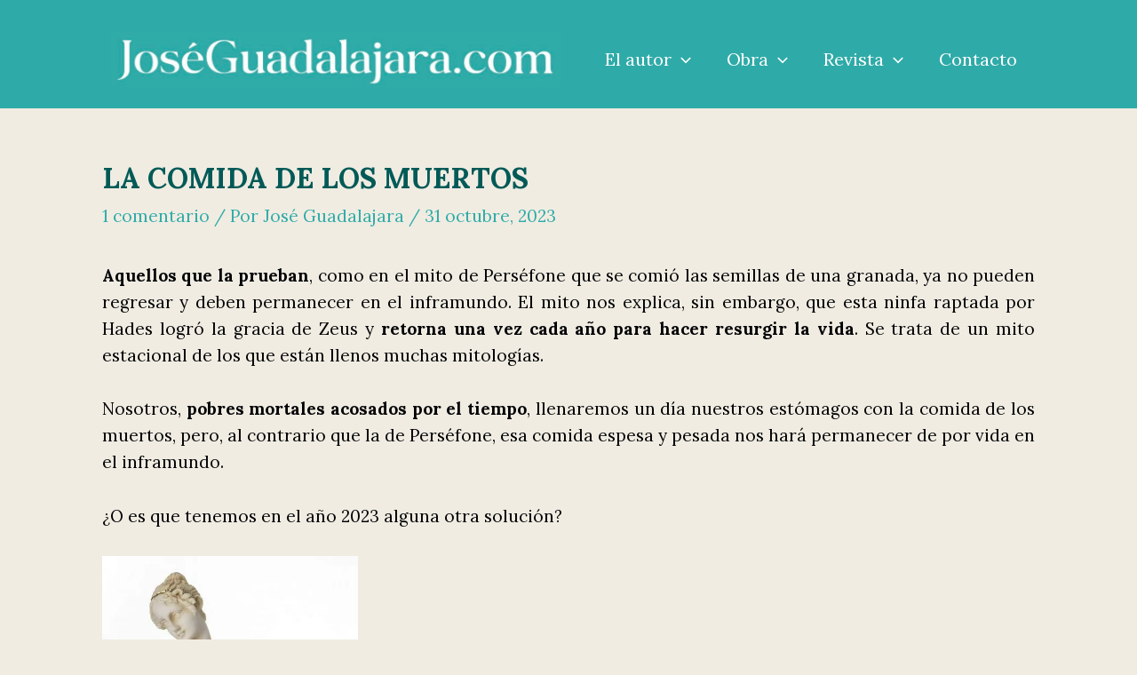

--- FILE ---
content_type: text/html; charset=UTF-8
request_url: https://www.joseguadalajara.com/la-comida-de-los-muertos/
body_size: 204135
content:
<!DOCTYPE html>
<html lang="es">
<head>
<meta charset="UTF-8">
<meta name="viewport" content="width=device-width, initial-scale=1">
	 <link rel="profile" href="https://gmpg.org/xfn/11"> 
	 <meta name='robots' content='index, follow, max-image-preview:large, max-snippet:-1, max-video-preview:-1' />

	<!-- This site is optimized with the Yoast SEO plugin v20.13 - https://yoast.com/wordpress/plugins/seo/ -->
	<title>LA COMIDA DE LOS MUERTOS - JoséGuadalajara.com</title>
	<link rel="canonical" href="https://www.joseguadalajara.com/la-comida-de-los-muertos/" />
	<meta property="og:locale" content="es_ES" />
	<meta property="og:type" content="article" />
	<meta property="og:title" content="LA COMIDA DE LOS MUERTOS - JoséGuadalajara.com" />
	<meta property="og:description" content="Aquellos que la prueban, como en el mito de Perséfone que se comió las semillas de una granada, ya no pueden regresar y deben permanecer en el inframundo. El mito nos explica, sin embargo, que esta ninfa raptada por Hades logró la gracia de Zeus y retorna una vez cada año para hacer resurgir la &hellip; LA COMIDA DE LOS MUERTOS Leer más &raquo;" />
	<meta property="og:url" content="https://www.joseguadalajara.com/la-comida-de-los-muertos/" />
	<meta property="og:site_name" content="JoséGuadalajara.com" />
	<meta property="article:published_time" content="2023-10-31T09:27:37+00:00" />
	<meta property="article:modified_time" content="2023-11-01T09:28:22+00:00" />
	<meta property="og:image" content="https://www.joseguadalajara.com/wp-content/uploads/2023/10/61VqOj1GXML._AC_UF8941000_QL80_.jpg" />
	<meta name="author" content="José Guadalajara" />
	<meta name="twitter:card" content="summary_large_image" />
	<meta name="twitter:label1" content="Escrito por" />
	<meta name="twitter:data1" content="José Guadalajara" />
	<meta name="twitter:label2" content="Tiempo de lectura" />
	<meta name="twitter:data2" content="1 minuto" />
	<script type="application/ld+json" class="yoast-schema-graph">{"@context":"https://schema.org","@graph":[{"@type":"WebPage","@id":"https://www.joseguadalajara.com/la-comida-de-los-muertos/","url":"https://www.joseguadalajara.com/la-comida-de-los-muertos/","name":"LA COMIDA DE LOS MUERTOS - JoséGuadalajara.com","isPartOf":{"@id":"https://www.joseguadalajara.com/#website"},"primaryImageOfPage":{"@id":"https://www.joseguadalajara.com/la-comida-de-los-muertos/#primaryimage"},"image":{"@id":"https://www.joseguadalajara.com/la-comida-de-los-muertos/#primaryimage"},"thumbnailUrl":"https://www.joseguadalajara.com/wp-content/uploads/2023/10/61VqOj1GXML._AC_UF8941000_QL80_.jpg","datePublished":"2023-10-31T09:27:37+00:00","dateModified":"2023-11-01T09:28:22+00:00","author":{"@id":"https://www.joseguadalajara.com/#/schema/person/556d52d53b85c9a48408bd791de90177"},"breadcrumb":{"@id":"https://www.joseguadalajara.com/la-comida-de-los-muertos/#breadcrumb"},"inLanguage":"es","potentialAction":[{"@type":"ReadAction","target":["https://www.joseguadalajara.com/la-comida-de-los-muertos/"]}]},{"@type":"ImageObject","inLanguage":"es","@id":"https://www.joseguadalajara.com/la-comida-de-los-muertos/#primaryimage","url":"https://i0.wp.com/www.joseguadalajara.com/wp-content/uploads/2023/10/61VqOj1GXML._AC_UF8941000_QL80_.jpg?fit=497%2C1000&ssl=1","contentUrl":"https://i0.wp.com/www.joseguadalajara.com/wp-content/uploads/2023/10/61VqOj1GXML._AC_UF8941000_QL80_.jpg?fit=497%2C1000&ssl=1","width":497,"height":1000},{"@type":"BreadcrumbList","@id":"https://www.joseguadalajara.com/la-comida-de-los-muertos/#breadcrumb","itemListElement":[{"@type":"ListItem","position":1,"name":"Portada","item":"https://www.joseguadalajara.com/"},{"@type":"ListItem","position":2,"name":"LA COMIDA DE LOS MUERTOS"}]},{"@type":"WebSite","@id":"https://www.joseguadalajara.com/#website","url":"https://www.joseguadalajara.com/","name":"JoséGuadalajara.com","description":"Bienvenido a la Edad Media","potentialAction":[{"@type":"SearchAction","target":{"@type":"EntryPoint","urlTemplate":"https://www.joseguadalajara.com/?s={search_term_string}"},"query-input":"required name=search_term_string"}],"inLanguage":"es"},{"@type":"Person","@id":"https://www.joseguadalajara.com/#/schema/person/556d52d53b85c9a48408bd791de90177","name":"José Guadalajara","image":{"@type":"ImageObject","inLanguage":"es","@id":"https://www.joseguadalajara.com/#/schema/person/image/","url":"https://secure.gravatar.com/avatar/cb1de749ff65f3216e8af5497aa2d8de?s=96&d=mm&r=g","contentUrl":"https://secure.gravatar.com/avatar/cb1de749ff65f3216e8af5497aa2d8de?s=96&d=mm&r=g","caption":"José Guadalajara"},"url":"https://www.joseguadalajara.com/author/roy/"}]}</script>
	<!-- / Yoast SEO plugin. -->


<link rel='dns-prefetch' href='//stats.wp.com' />
<link rel='dns-prefetch' href='//fonts.googleapis.com' />
<link rel='dns-prefetch' href='//i0.wp.com' />
<link rel='dns-prefetch' href='//c0.wp.com' />
<link rel="alternate" type="application/rss+xml" title="JoséGuadalajara.com &raquo; Feed" href="https://www.joseguadalajara.com/feed/" />
<link rel="alternate" type="application/rss+xml" title="JoséGuadalajara.com &raquo; Feed de los comentarios" href="https://www.joseguadalajara.com/comments/feed/" />
<link rel="alternate" type="application/rss+xml" title="JoséGuadalajara.com &raquo; Comentario LA COMIDA DE LOS MUERTOS del feed" href="https://www.joseguadalajara.com/la-comida-de-los-muertos/feed/" />
<script>
window._wpemojiSettings = {"baseUrl":"https:\/\/s.w.org\/images\/core\/emoji\/14.0.0\/72x72\/","ext":".png","svgUrl":"https:\/\/s.w.org\/images\/core\/emoji\/14.0.0\/svg\/","svgExt":".svg","source":{"concatemoji":"https:\/\/www.joseguadalajara.com\/wp-includes\/js\/wp-emoji-release.min.js?ver=6.3.7"}};
/*! This file is auto-generated */
!function(i,n){var o,s,e;function c(e){try{var t={supportTests:e,timestamp:(new Date).valueOf()};sessionStorage.setItem(o,JSON.stringify(t))}catch(e){}}function p(e,t,n){e.clearRect(0,0,e.canvas.width,e.canvas.height),e.fillText(t,0,0);var t=new Uint32Array(e.getImageData(0,0,e.canvas.width,e.canvas.height).data),r=(e.clearRect(0,0,e.canvas.width,e.canvas.height),e.fillText(n,0,0),new Uint32Array(e.getImageData(0,0,e.canvas.width,e.canvas.height).data));return t.every(function(e,t){return e===r[t]})}function u(e,t,n){switch(t){case"flag":return n(e,"\ud83c\udff3\ufe0f\u200d\u26a7\ufe0f","\ud83c\udff3\ufe0f\u200b\u26a7\ufe0f")?!1:!n(e,"\ud83c\uddfa\ud83c\uddf3","\ud83c\uddfa\u200b\ud83c\uddf3")&&!n(e,"\ud83c\udff4\udb40\udc67\udb40\udc62\udb40\udc65\udb40\udc6e\udb40\udc67\udb40\udc7f","\ud83c\udff4\u200b\udb40\udc67\u200b\udb40\udc62\u200b\udb40\udc65\u200b\udb40\udc6e\u200b\udb40\udc67\u200b\udb40\udc7f");case"emoji":return!n(e,"\ud83e\udef1\ud83c\udffb\u200d\ud83e\udef2\ud83c\udfff","\ud83e\udef1\ud83c\udffb\u200b\ud83e\udef2\ud83c\udfff")}return!1}function f(e,t,n){var r="undefined"!=typeof WorkerGlobalScope&&self instanceof WorkerGlobalScope?new OffscreenCanvas(300,150):i.createElement("canvas"),a=r.getContext("2d",{willReadFrequently:!0}),o=(a.textBaseline="top",a.font="600 32px Arial",{});return e.forEach(function(e){o[e]=t(a,e,n)}),o}function t(e){var t=i.createElement("script");t.src=e,t.defer=!0,i.head.appendChild(t)}"undefined"!=typeof Promise&&(o="wpEmojiSettingsSupports",s=["flag","emoji"],n.supports={everything:!0,everythingExceptFlag:!0},e=new Promise(function(e){i.addEventListener("DOMContentLoaded",e,{once:!0})}),new Promise(function(t){var n=function(){try{var e=JSON.parse(sessionStorage.getItem(o));if("object"==typeof e&&"number"==typeof e.timestamp&&(new Date).valueOf()<e.timestamp+604800&&"object"==typeof e.supportTests)return e.supportTests}catch(e){}return null}();if(!n){if("undefined"!=typeof Worker&&"undefined"!=typeof OffscreenCanvas&&"undefined"!=typeof URL&&URL.createObjectURL&&"undefined"!=typeof Blob)try{var e="postMessage("+f.toString()+"("+[JSON.stringify(s),u.toString(),p.toString()].join(",")+"));",r=new Blob([e],{type:"text/javascript"}),a=new Worker(URL.createObjectURL(r),{name:"wpTestEmojiSupports"});return void(a.onmessage=function(e){c(n=e.data),a.terminate(),t(n)})}catch(e){}c(n=f(s,u,p))}t(n)}).then(function(e){for(var t in e)n.supports[t]=e[t],n.supports.everything=n.supports.everything&&n.supports[t],"flag"!==t&&(n.supports.everythingExceptFlag=n.supports.everythingExceptFlag&&n.supports[t]);n.supports.everythingExceptFlag=n.supports.everythingExceptFlag&&!n.supports.flag,n.DOMReady=!1,n.readyCallback=function(){n.DOMReady=!0}}).then(function(){return e}).then(function(){var e;n.supports.everything||(n.readyCallback(),(e=n.source||{}).concatemoji?t(e.concatemoji):e.wpemoji&&e.twemoji&&(t(e.twemoji),t(e.wpemoji)))}))}((window,document),window._wpemojiSettings);
</script>
<style>
img.wp-smiley,
img.emoji {
	display: inline !important;
	border: none !important;
	box-shadow: none !important;
	height: 1em !important;
	width: 1em !important;
	margin: 0 0.07em !important;
	vertical-align: -0.1em !important;
	background: none !important;
	padding: 0 !important;
}
</style>
	<link rel='stylesheet' id='astra-theme-css-css' href='https://www.joseguadalajara.com/wp-content/themes/astra/assets/css/minified/main.min.css?ver=4.2.1' media='all' />
<style id='astra-theme-css-inline-css'>
:root{--ast-container-default-xlg-padding:3em;--ast-container-default-lg-padding:3em;--ast-container-default-slg-padding:2em;--ast-container-default-md-padding:3em;--ast-container-default-sm-padding:3em;--ast-container-default-xs-padding:2.4em;--ast-container-default-xxs-padding:1.8em;--ast-code-block-background:#ECEFF3;--ast-comment-inputs-background:#F9FAFB;}html{font-size:118.75%;}a{color:var(--ast-global-color-0);}a:hover,a:focus{color:#a67f07;}body,button,input,select,textarea,.ast-button,.ast-custom-button{font-family:'Lora',serif;font-weight:400;font-size:19px;font-size:1rem;line-height:1.6em;}blockquote{color:#000000;}h1,.entry-content h1,h2,.entry-content h2,h3,.entry-content h3,h4,.entry-content h4,h5,.entry-content h5,h6,.entry-content h6,.site-title,.site-title a{font-family:'Lora',serif;font-weight:700;}.ast-site-identity .site-title a{color:#ab1919;}.ast-site-identity .site-title a:hover{color:#785e26;}.site-title{font-size:26px;font-size:1.3684210526316rem;display:block;}.site-header .site-description{font-size:15px;font-size:0.78947368421053rem;display:none;}.entry-title{font-size:26px;font-size:1.3684210526316rem;}h1,.entry-content h1{font-size:36px;font-size:1.8947368421053rem;font-weight:700;font-family:'Lora',serif;line-height:1.4em;}h2,.entry-content h2{font-size:32px;font-size:1.6842105263158rem;font-weight:700;font-family:'Lora',serif;line-height:1.25em;}h3,.entry-content h3{font-size:28px;font-size:1.4736842105263rem;font-weight:700;font-family:'Lora',serif;line-height:1.2em;}h4,.entry-content h4{font-size:22px;font-size:1.1578947368421rem;line-height:1.2em;font-weight:700;font-family:'Lora',serif;}h5,.entry-content h5{font-size:20px;font-size:1.0526315789474rem;line-height:1.2em;font-weight:700;font-family:'Lora',serif;}h6,.entry-content h6{font-size:15px;font-size:0.78947368421053rem;line-height:1.25em;font-weight:700;font-family:'Lora',serif;}::selection{background-color:var(--ast-global-color-0);color:#000000;}body,h1,.entry-title a,.entry-content h1,h2,.entry-content h2,h3,.entry-content h3,h4,.entry-content h4,h5,.entry-content h5,h6,.entry-content h6{color:#010204;}.tagcloud a:hover,.tagcloud a:focus,.tagcloud a.current-item{color:#000000;border-color:var(--ast-global-color-0);background-color:var(--ast-global-color-0);}input:focus,input[type="text"]:focus,input[type="email"]:focus,input[type="url"]:focus,input[type="password"]:focus,input[type="reset"]:focus,input[type="search"]:focus,textarea:focus{border-color:var(--ast-global-color-0);}input[type="radio"]:checked,input[type=reset],input[type="checkbox"]:checked,input[type="checkbox"]:hover:checked,input[type="checkbox"]:focus:checked,input[type=range]::-webkit-slider-thumb{border-color:var(--ast-global-color-0);background-color:var(--ast-global-color-0);box-shadow:none;}.site-footer a:hover + .post-count,.site-footer a:focus + .post-count{background:var(--ast-global-color-0);border-color:var(--ast-global-color-0);}.single .nav-links .nav-previous,.single .nav-links .nav-next{color:var(--ast-global-color-0);}.entry-meta,.entry-meta *{line-height:1.45;color:var(--ast-global-color-0);}.entry-meta a:hover,.entry-meta a:hover *,.entry-meta a:focus,.entry-meta a:focus *,.page-links > .page-link,.page-links .page-link:hover,.post-navigation a:hover{color:#a67f07;}#cat option,.secondary .calendar_wrap thead a,.secondary .calendar_wrap thead a:visited{color:var(--ast-global-color-0);}.secondary .calendar_wrap #today,.ast-progress-val span{background:var(--ast-global-color-0);}.secondary a:hover + .post-count,.secondary a:focus + .post-count{background:var(--ast-global-color-0);border-color:var(--ast-global-color-0);}.calendar_wrap #today > a{color:#000000;}.page-links .page-link,.single .post-navigation a{color:var(--ast-global-color-0);}.ast-archive-title{color:#015a57;}.widget-title{font-size:27px;font-size:1.4210526315789rem;color:#015a57;}.ast-single-post .entry-content a,.ast-comment-content a:not(.ast-comment-edit-reply-wrap a){text-decoration:underline;}.ast-single-post .wp-block-button .wp-block-button__link,.ast-single-post .elementor-button-wrapper .elementor-button,.ast-single-post .entry-content .uagb-tab a,.ast-single-post .entry-content .uagb-ifb-cta a,.ast-single-post .entry-content .wp-block-uagb-buttons a,.ast-single-post .entry-content .uabb-module-content a,.ast-single-post .entry-content .uagb-post-grid a,.ast-single-post .entry-content .uagb-timeline a,.ast-single-post .entry-content .uagb-toc__wrap a,.ast-single-post .entry-content .uagb-taxomony-box a,.ast-single-post .entry-content .woocommerce a,.entry-content .wp-block-latest-posts > li > a,.ast-single-post .entry-content .wp-block-file__button{text-decoration:none;}a:focus-visible,.ast-menu-toggle:focus-visible,.site .skip-link:focus-visible,.wp-block-loginout input:focus-visible,.wp-block-search.wp-block-search__button-inside .wp-block-search__inside-wrapper,.ast-header-navigation-arrow:focus-visible{outline-style:dotted;outline-color:inherit;outline-width:thin;border-color:transparent;}input:focus,input[type="text"]:focus,input[type="email"]:focus,input[type="url"]:focus,input[type="password"]:focus,input[type="reset"]:focus,input[type="search"]:focus,textarea:focus,.wp-block-search__input:focus,[data-section="section-header-mobile-trigger"] .ast-button-wrap .ast-mobile-menu-trigger-minimal:focus,.ast-mobile-popup-drawer.active .menu-toggle-close:focus,.woocommerce-ordering select.orderby:focus,#ast-scroll-top:focus,.woocommerce a.add_to_cart_button:focus,.woocommerce .button.single_add_to_cart_button:focus{border-style:dotted;border-color:inherit;border-width:thin;outline-color:transparent;}.ast-logo-title-inline .site-logo-img{padding-right:1em;}@media (max-width:921px){#ast-desktop-header{display:none;}}@media (min-width:921px){#ast-mobile-header{display:none;}}.wp-block-buttons.aligncenter{justify-content:center;}@media (max-width:921px){.ast-theme-transparent-header #primary,.ast-theme-transparent-header #secondary{padding:0;}}@media (max-width:921px){.ast-plain-container.ast-no-sidebar #primary{padding:0;}}.ast-plain-container.ast-no-sidebar #primary{margin-top:0;margin-bottom:0;}@media (min-width:1200px){.ast-plain-container.ast-no-sidebar #primary{margin-top:60px;margin-bottom:60px;}}.wp-block-button.is-style-outline .wp-block-button__link{border-color:var(--ast-global-color-0);}div.wp-block-button.is-style-outline > .wp-block-button__link:not(.has-text-color),div.wp-block-button.wp-block-button__link.is-style-outline:not(.has-text-color){color:var(--ast-global-color-0);}.wp-block-button.is-style-outline .wp-block-button__link:hover,div.wp-block-button.is-style-outline .wp-block-button__link:focus,div.wp-block-button.is-style-outline > .wp-block-button__link:not(.has-text-color):hover,div.wp-block-button.wp-block-button__link.is-style-outline:not(.has-text-color):hover{color:#ffffff;background-color:#a67f07;border-color:#a67f07;}.post-page-numbers.current .page-link,.ast-pagination .page-numbers.current{color:#000000;border-color:var(--ast-global-color-0);background-color:var(--ast-global-color-0);border-radius:2px;}h1.widget-title{font-weight:700;}h2.widget-title{font-weight:700;}h3.widget-title{font-weight:700;}#page{display:flex;flex-direction:column;min-height:100vh;}.ast-404-layout-1 h1.page-title{color:var(--ast-global-color-2);}.single .post-navigation a{line-height:1em;height:inherit;}.error-404 .page-sub-title{font-size:1.5rem;font-weight:inherit;}.search .site-content .content-area .search-form{margin-bottom:0;}#page .site-content{flex-grow:1;}.widget{margin-bottom:3.5em;}#secondary li{line-height:1.5em;}#secondary .wp-block-group h2{margin-bottom:0.7em;}#secondary h2{font-size:1.7rem;}.ast-separate-container .ast-article-post,.ast-separate-container .ast-article-single,.ast-separate-container .ast-comment-list li.depth-1,.ast-separate-container .comment-respond{padding:3em;}.ast-separate-container .ast-comment-list li.depth-1,.hentry{margin-bottom:2em;}.ast-separate-container .ast-archive-description,.ast-separate-container .ast-author-box{border-bottom:1px solid var(--ast-border-color);}.ast-separate-container .comments-title{padding:2em 2em 0 2em;}.ast-page-builder-template .comment-form-textarea,.ast-comment-formwrap .ast-grid-common-col{padding:0;}.ast-comment-formwrap{padding:0 20px;display:inline-flex;column-gap:20px;}.archive.ast-page-builder-template .entry-header{margin-top:2em;}.ast-page-builder-template .ast-comment-formwrap{width:100%;}.entry-title{margin-bottom:0.5em;}.ast-archive-description p{font-size:inherit;font-weight:inherit;line-height:inherit;}@media (min-width:921px){.ast-left-sidebar.ast-page-builder-template #secondary,.archive.ast-right-sidebar.ast-page-builder-template .site-main{padding-left:20px;padding-right:20px;}}@media (max-width:544px){.ast-comment-formwrap.ast-row{column-gap:10px;display:inline-block;}#ast-commentform .ast-grid-common-col{position:relative;width:100%;}}@media (min-width:1201px){.ast-separate-container .ast-article-post,.ast-separate-container .ast-article-single,.ast-separate-container .ast-author-box,.ast-separate-container .ast-404-layout-1,.ast-separate-container .no-results{padding:3em;}}@media (max-width:921px){.ast-separate-container #primary,.ast-separate-container #secondary{padding:1.5em 0;}#primary,#secondary{padding:1.5em 0;margin:0;}.ast-left-sidebar #content > .ast-container{display:flex;flex-direction:column-reverse;width:100%;}}@media (min-width:922px){.ast-separate-container.ast-right-sidebar #primary,.ast-separate-container.ast-left-sidebar #primary{border:0;}.search-no-results.ast-separate-container #primary{margin-bottom:4em;}}.wp-block-button .wp-block-button__link{color:#000000;}.wp-block-button .wp-block-button__link:hover,.wp-block-button .wp-block-button__link:focus{color:#ffffff;background-color:#a67f07;border-color:#a67f07;}.elementor-widget-heading h1.elementor-heading-title{line-height:1.4em;}.elementor-widget-heading h2.elementor-heading-title{line-height:1.25em;}.elementor-widget-heading h3.elementor-heading-title{line-height:1.2em;}.elementor-widget-heading h4.elementor-heading-title{line-height:1.2em;}.elementor-widget-heading h5.elementor-heading-title{line-height:1.2em;}.elementor-widget-heading h6.elementor-heading-title{line-height:1.25em;}.wp-block-button .wp-block-button__link,.wp-block-search .wp-block-search__button,body .wp-block-file .wp-block-file__button{border-color:var(--ast-global-color-0);background-color:var(--ast-global-color-0);color:#000000;font-family:inherit;font-weight:500;line-height:1em;font-size:16px;font-size:0.84210526315789rem;padding-top:15px;padding-right:30px;padding-bottom:15px;padding-left:30px;}@media (max-width:921px){.wp-block-button .wp-block-button__link,.wp-block-search .wp-block-search__button,body .wp-block-file .wp-block-file__button{padding-top:14px;padding-right:28px;padding-bottom:14px;padding-left:28px;}}@media (max-width:544px){.wp-block-button .wp-block-button__link,.wp-block-search .wp-block-search__button,body .wp-block-file .wp-block-file__button{padding-top:12px;padding-right:24px;padding-bottom:12px;padding-left:24px;}}.menu-toggle,button,.ast-button,.ast-custom-button,.button,input#submit,input[type="button"],input[type="submit"],input[type="reset"],form[CLASS*="wp-block-search__"].wp-block-search .wp-block-search__inside-wrapper .wp-block-search__button,body .wp-block-file .wp-block-file__button,.search .search-submit{border-style:solid;border-top-width:0;border-right-width:0;border-left-width:0;border-bottom-width:0;color:#000000;border-color:var(--ast-global-color-0);background-color:var(--ast-global-color-0);padding-top:15px;padding-right:30px;padding-bottom:15px;padding-left:30px;font-family:inherit;font-weight:500;font-size:16px;font-size:0.84210526315789rem;line-height:1em;}button:focus,.menu-toggle:hover,button:hover,.ast-button:hover,.ast-custom-button:hover .button:hover,.ast-custom-button:hover ,input[type=reset]:hover,input[type=reset]:focus,input#submit:hover,input#submit:focus,input[type="button"]:hover,input[type="button"]:focus,input[type="submit"]:hover,input[type="submit"]:focus,form[CLASS*="wp-block-search__"].wp-block-search .wp-block-search__inside-wrapper .wp-block-search__button:hover,form[CLASS*="wp-block-search__"].wp-block-search .wp-block-search__inside-wrapper .wp-block-search__button:focus,body .wp-block-file .wp-block-file__button:hover,body .wp-block-file .wp-block-file__button:focus{color:#ffffff;background-color:#a67f07;border-color:#a67f07;}form[CLASS*="wp-block-search__"].wp-block-search .wp-block-search__inside-wrapper .wp-block-search__button.has-icon{padding-top:calc(15px - 3px);padding-right:calc(30px - 3px);padding-bottom:calc(15px - 3px);padding-left:calc(30px - 3px);}@media (max-width:921px){.menu-toggle,button,.ast-button,.ast-custom-button,.button,input#submit,input[type="button"],input[type="submit"],input[type="reset"],form[CLASS*="wp-block-search__"].wp-block-search .wp-block-search__inside-wrapper .wp-block-search__button,body .wp-block-file .wp-block-file__button,.search .search-submit{padding-top:14px;padding-right:28px;padding-bottom:14px;padding-left:28px;}}@media (max-width:544px){.menu-toggle,button,.ast-button,.ast-custom-button,.button,input#submit,input[type="button"],input[type="submit"],input[type="reset"],form[CLASS*="wp-block-search__"].wp-block-search .wp-block-search__inside-wrapper .wp-block-search__button,body .wp-block-file .wp-block-file__button,.search .search-submit{padding-top:12px;padding-right:24px;padding-bottom:12px;padding-left:24px;}}@media (max-width:921px){.ast-mobile-header-stack .main-header-bar .ast-search-menu-icon{display:inline-block;}.ast-header-break-point.ast-header-custom-item-outside .ast-mobile-header-stack .main-header-bar .ast-search-icon{margin:0;}.ast-comment-avatar-wrap img{max-width:2.5em;}.ast-separate-container .ast-comment-list li.depth-1{padding:1.5em 2.14em;}.ast-separate-container .comment-respond{padding:2em 2.14em;}.ast-comment-meta{padding:0 1.8888em 1.3333em;}}@media (min-width:544px){.ast-container{max-width:100%;}}@media (max-width:544px){.ast-separate-container .ast-article-post,.ast-separate-container .ast-article-single,.ast-separate-container .comments-title,.ast-separate-container .ast-archive-description{padding:1.5em 1em;}.ast-separate-container #content .ast-container{padding-left:0.54em;padding-right:0.54em;}.ast-separate-container .ast-comment-list li.depth-1{padding:1.5em 1em;margin-bottom:1.5em;}.ast-separate-container .ast-comment-list .bypostauthor{padding:.5em;}.ast-search-menu-icon.ast-dropdown-active .search-field{width:170px;}}.ast-separate-container{background-color:var(--ast-global-color-4);;background-image:none;;}@media (max-width:921px){.widget-title{font-size:22px;font-size:1.375rem;}body,button,input,select,textarea,.ast-button,.ast-custom-button{font-size:16px;font-size:0.84210526315789rem;}#secondary,#secondary button,#secondary input,#secondary select,#secondary textarea{font-size:16px;font-size:0.84210526315789rem;}.site-title{display:block;}.site-header .site-description{display:none;}.entry-title{font-size:30px;}h1,.entry-content h1{font-size:45px;}h2,.entry-content h2{font-size:32px;}h3,.entry-content h3{font-size:28px;}h4,.entry-content h4{font-size:22px;font-size:1.1578947368421rem;}h5,.entry-content h5{font-size:18px;font-size:0.94736842105263rem;}h6,.entry-content h6{font-size:15px;font-size:0.78947368421053rem;}}@media (max-width:544px){.widget-title{font-size:22px;font-size:1.375rem;}body,button,input,select,textarea,.ast-button,.ast-custom-button{font-size:16px;font-size:0.84210526315789rem;}#secondary,#secondary button,#secondary input,#secondary select,#secondary textarea{font-size:16px;font-size:0.84210526315789rem;}.site-title{display:block;}.site-header .site-description{display:none;}.entry-title{font-size:30px;}h1,.entry-content h1{font-size:32px;}h2,.entry-content h2{font-size:28px;}h3,.entry-content h3{font-size:22px;}h4,.entry-content h4{font-size:20px;font-size:1.0526315789474rem;}h5,.entry-content h5{font-size:17px;font-size:0.89473684210526rem;}h6,.entry-content h6{font-size:15px;font-size:0.78947368421053rem;}}@media (max-width:544px){html{font-size:118.75%;}}@media (min-width:922px){.ast-container{max-width:1090px;}}@media (min-width:922px){.site-content .ast-container{display:flex;}}@media (max-width:921px){.site-content .ast-container{flex-direction:column;}}@media (min-width:922px){.main-header-menu .sub-menu .menu-item.ast-left-align-sub-menu:hover > .sub-menu,.main-header-menu .sub-menu .menu-item.ast-left-align-sub-menu.focus > .sub-menu{margin-left:-0px;}}blockquote,cite {font-style: initial;}.wp-block-file {display: flex;align-items: center;flex-wrap: wrap;justify-content: space-between;}.wp-block-pullquote {border: none;}.wp-block-pullquote blockquote::before {content: "\201D";font-family: "Helvetica",sans-serif;display: flex;transform: rotate( 180deg );font-size: 6rem;font-style: normal;line-height: 1;font-weight: bold;align-items: center;justify-content: center;}.has-text-align-right > blockquote::before {justify-content: flex-start;}.has-text-align-left > blockquote::before {justify-content: flex-end;}figure.wp-block-pullquote.is-style-solid-color blockquote {max-width: 100%;text-align: inherit;}html body {--wp--custom--ast-default-block-top-padding: 3em;--wp--custom--ast-default-block-right-padding: 3em;--wp--custom--ast-default-block-bottom-padding: 3em;--wp--custom--ast-default-block-left-padding: 3em;--wp--custom--ast-container-width: 1050px;--wp--custom--ast-content-width-size: 1050px;--wp--custom--ast-wide-width-size: calc(1050px + var(--wp--custom--ast-default-block-left-padding) + var(--wp--custom--ast-default-block-right-padding));}.ast-narrow-container {--wp--custom--ast-content-width-size: 766px;--wp--custom--ast-wide-width-size: 766px;}@media(max-width: 921px) {html body {--wp--custom--ast-default-block-top-padding: 3em;--wp--custom--ast-default-block-right-padding: 2em;--wp--custom--ast-default-block-bottom-padding: 3em;--wp--custom--ast-default-block-left-padding: 2em;}}@media(max-width: 544px) {html body {--wp--custom--ast-default-block-top-padding: 3em;--wp--custom--ast-default-block-right-padding: 1.5em;--wp--custom--ast-default-block-bottom-padding: 3em;--wp--custom--ast-default-block-left-padding: 1.5em;}}.entry-content > .wp-block-group,.entry-content > .wp-block-cover,.entry-content > .wp-block-columns {padding-top: var(--wp--custom--ast-default-block-top-padding);padding-right: var(--wp--custom--ast-default-block-right-padding);padding-bottom: var(--wp--custom--ast-default-block-bottom-padding);padding-left: var(--wp--custom--ast-default-block-left-padding);}.ast-plain-container.ast-no-sidebar .entry-content > .alignfull,.ast-page-builder-template .ast-no-sidebar .entry-content > .alignfull {margin-left: calc( -50vw + 50%);margin-right: calc( -50vw + 50%);max-width: 100vw;width: 100vw;}.ast-plain-container.ast-no-sidebar .entry-content .alignfull .alignfull,.ast-page-builder-template.ast-no-sidebar .entry-content .alignfull .alignfull,.ast-plain-container.ast-no-sidebar .entry-content .alignfull .alignwide,.ast-page-builder-template.ast-no-sidebar .entry-content .alignfull .alignwide,.ast-plain-container.ast-no-sidebar .entry-content .alignwide .alignfull,.ast-page-builder-template.ast-no-sidebar .entry-content .alignwide .alignfull,.ast-plain-container.ast-no-sidebar .entry-content .alignwide .alignwide,.ast-page-builder-template.ast-no-sidebar .entry-content .alignwide .alignwide,.ast-plain-container.ast-no-sidebar .entry-content .wp-block-column .alignfull,.ast-page-builder-template.ast-no-sidebar .entry-content .wp-block-column .alignfull,.ast-plain-container.ast-no-sidebar .entry-content .wp-block-column .alignwide,.ast-page-builder-template.ast-no-sidebar .entry-content .wp-block-column .alignwide {margin-left: auto;margin-right: auto;width: 100%;}[ast-blocks-layout] .wp-block-separator:not(.is-style-dots) {height: 0;}[ast-blocks-layout] .wp-block-separator {margin: 20px auto;}[ast-blocks-layout] .wp-block-separator:not(.is-style-wide):not(.is-style-dots) {max-width: 100px;}[ast-blocks-layout] .wp-block-separator.has-background {padding: 0;}.entry-content[ast-blocks-layout] > * {max-width: var(--wp--custom--ast-content-width-size);margin-left: auto;margin-right: auto;}.entry-content[ast-blocks-layout] > .alignwide {max-width: var(--wp--custom--ast-wide-width-size);}.entry-content[ast-blocks-layout] .alignfull {max-width: none;}.entry-content .wp-block-columns {margin-bottom: 0;}blockquote {margin: 1.5em;border: none;}.wp-block-quote:not(.has-text-align-right):not(.has-text-align-center) {border-left: 5px solid rgba(0,0,0,0.05);}.has-text-align-right > blockquote,blockquote.has-text-align-right {border-right: 5px solid rgba(0,0,0,0.05);}.has-text-align-left > blockquote,blockquote.has-text-align-left {border-left: 5px solid rgba(0,0,0,0.05);}.wp-block-site-tagline,.wp-block-latest-posts .read-more {margin-top: 15px;}.wp-block-loginout p label {display: block;}.wp-block-loginout p:not(.login-remember):not(.login-submit) input {width: 100%;}.wp-block-loginout input:focus {border-color: transparent;}.wp-block-loginout input:focus {outline: thin dotted;}.entry-content .wp-block-media-text .wp-block-media-text__content {padding: 0 0 0 8%;}.entry-content .wp-block-media-text.has-media-on-the-right .wp-block-media-text__content {padding: 0 8% 0 0;}.entry-content .wp-block-media-text.has-background .wp-block-media-text__content {padding: 8%;}.entry-content .wp-block-cover:not([class*="background-color"]) .wp-block-cover__inner-container,.entry-content .wp-block-cover:not([class*="background-color"]) .wp-block-cover-image-text,.entry-content .wp-block-cover:not([class*="background-color"]) .wp-block-cover-text,.entry-content .wp-block-cover-image:not([class*="background-color"]) .wp-block-cover__inner-container,.entry-content .wp-block-cover-image:not([class*="background-color"]) .wp-block-cover-image-text,.entry-content .wp-block-cover-image:not([class*="background-color"]) .wp-block-cover-text {color: var(--ast-global-color-5);}.wp-block-loginout .login-remember input {width: 1.1rem;height: 1.1rem;margin: 0 5px 4px 0;vertical-align: middle;}.wp-block-latest-posts > li > *:first-child,.wp-block-latest-posts:not(.is-grid) > li:first-child {margin-top: 0;}.wp-block-search__inside-wrapper .wp-block-search__input {padding: 0 10px;color: var(--ast-global-color-3);background: var(--ast-global-color-5);border-color: var(--ast-border-color);}.wp-block-latest-posts .read-more {margin-bottom: 1.5em;}.wp-block-search__no-button .wp-block-search__inside-wrapper .wp-block-search__input {padding-top: 5px;padding-bottom: 5px;}.wp-block-latest-posts .wp-block-latest-posts__post-date,.wp-block-latest-posts .wp-block-latest-posts__post-author {font-size: 1rem;}.wp-block-latest-posts > li > *,.wp-block-latest-posts:not(.is-grid) > li {margin-top: 12px;margin-bottom: 12px;}.ast-page-builder-template .entry-content[ast-blocks-layout] > *,.ast-page-builder-template .entry-content[ast-blocks-layout] > .alignfull > * {max-width: none;}.ast-page-builder-template .entry-content[ast-blocks-layout] > .alignwide > * {max-width: var(--wp--custom--ast-wide-width-size);}.ast-page-builder-template .entry-content[ast-blocks-layout] > .inherit-container-width > *,.ast-page-builder-template .entry-content[ast-blocks-layout] > * > *,.entry-content[ast-blocks-layout] > .wp-block-cover .wp-block-cover__inner-container {max-width: var(--wp--custom--ast-content-width-size);margin-left: auto;margin-right: auto;}.entry-content[ast-blocks-layout] .wp-block-cover:not(.alignleft):not(.alignright) {width: auto;}@media(max-width: 1200px) {.ast-separate-container .entry-content > .alignfull,.ast-separate-container .entry-content[ast-blocks-layout] > .alignwide,.ast-plain-container .entry-content[ast-blocks-layout] > .alignwide,.ast-plain-container .entry-content .alignfull {margin-left: calc(-1 * min(var(--ast-container-default-xlg-padding),20px)) ;margin-right: calc(-1 * min(var(--ast-container-default-xlg-padding),20px));}}@media(min-width: 1201px) {.ast-separate-container .entry-content > .alignfull {margin-left: calc(-1 * var(--ast-container-default-xlg-padding) );margin-right: calc(-1 * var(--ast-container-default-xlg-padding) );}.ast-separate-container .entry-content[ast-blocks-layout] > .alignwide,.ast-plain-container .entry-content[ast-blocks-layout] > .alignwide {margin-left: calc(-1 * var(--wp--custom--ast-default-block-left-padding) );margin-right: calc(-1 * var(--wp--custom--ast-default-block-right-padding) );}}@media(min-width: 921px) {.ast-separate-container .entry-content .wp-block-group.alignwide:not(.inherit-container-width) > :where(:not(.alignleft):not(.alignright)),.ast-plain-container .entry-content .wp-block-group.alignwide:not(.inherit-container-width) > :where(:not(.alignleft):not(.alignright)) {max-width: calc( var(--wp--custom--ast-content-width-size) + 80px );}.ast-plain-container.ast-right-sidebar .entry-content[ast-blocks-layout] .alignfull,.ast-plain-container.ast-left-sidebar .entry-content[ast-blocks-layout] .alignfull {margin-left: -60px;margin-right: -60px;}}@media(min-width: 544px) {.entry-content > .alignleft {margin-right: 20px;}.entry-content > .alignright {margin-left: 20px;}}@media (max-width:544px){.wp-block-columns .wp-block-column:not(:last-child){margin-bottom:20px;}.wp-block-latest-posts{margin:0;}}@media( max-width: 600px ) {.entry-content .wp-block-media-text .wp-block-media-text__content,.entry-content .wp-block-media-text.has-media-on-the-right .wp-block-media-text__content {padding: 8% 0 0;}.entry-content .wp-block-media-text.has-background .wp-block-media-text__content {padding: 8%;}}.ast-separate-container .entry-content .uagb-is-root-container {padding-left: 0;}.ast-page-builder-template .entry-header {padding-left: 0;}@media(min-width: 1201px) {.ast-separate-container .entry-content > .uagb-is-root-container {margin-left: 0;margin-right: 0;}}.ast-narrow-container .site-content .wp-block-uagb-image--align-full .wp-block-uagb-image__figure {max-width: 100%;margin-left: auto;margin-right: auto;}.entry-content ul,.entry-content ol {padding: revert;margin: revert;}:root .has-ast-global-color-0-color{color:var(--ast-global-color-0);}:root .has-ast-global-color-0-background-color{background-color:var(--ast-global-color-0);}:root .wp-block-button .has-ast-global-color-0-color{color:var(--ast-global-color-0);}:root .wp-block-button .has-ast-global-color-0-background-color{background-color:var(--ast-global-color-0);}:root .has-ast-global-color-1-color{color:var(--ast-global-color-1);}:root .has-ast-global-color-1-background-color{background-color:var(--ast-global-color-1);}:root .wp-block-button .has-ast-global-color-1-color{color:var(--ast-global-color-1);}:root .wp-block-button .has-ast-global-color-1-background-color{background-color:var(--ast-global-color-1);}:root .has-ast-global-color-2-color{color:var(--ast-global-color-2);}:root .has-ast-global-color-2-background-color{background-color:var(--ast-global-color-2);}:root .wp-block-button .has-ast-global-color-2-color{color:var(--ast-global-color-2);}:root .wp-block-button .has-ast-global-color-2-background-color{background-color:var(--ast-global-color-2);}:root .has-ast-global-color-3-color{color:var(--ast-global-color-3);}:root .has-ast-global-color-3-background-color{background-color:var(--ast-global-color-3);}:root .wp-block-button .has-ast-global-color-3-color{color:var(--ast-global-color-3);}:root .wp-block-button .has-ast-global-color-3-background-color{background-color:var(--ast-global-color-3);}:root .has-ast-global-color-4-color{color:var(--ast-global-color-4);}:root .has-ast-global-color-4-background-color{background-color:var(--ast-global-color-4);}:root .wp-block-button .has-ast-global-color-4-color{color:var(--ast-global-color-4);}:root .wp-block-button .has-ast-global-color-4-background-color{background-color:var(--ast-global-color-4);}:root .has-ast-global-color-5-color{color:var(--ast-global-color-5);}:root .has-ast-global-color-5-background-color{background-color:var(--ast-global-color-5);}:root .wp-block-button .has-ast-global-color-5-color{color:var(--ast-global-color-5);}:root .wp-block-button .has-ast-global-color-5-background-color{background-color:var(--ast-global-color-5);}:root .has-ast-global-color-6-color{color:var(--ast-global-color-6);}:root .has-ast-global-color-6-background-color{background-color:var(--ast-global-color-6);}:root .wp-block-button .has-ast-global-color-6-color{color:var(--ast-global-color-6);}:root .wp-block-button .has-ast-global-color-6-background-color{background-color:var(--ast-global-color-6);}:root .has-ast-global-color-7-color{color:var(--ast-global-color-7);}:root .has-ast-global-color-7-background-color{background-color:var(--ast-global-color-7);}:root .wp-block-button .has-ast-global-color-7-color{color:var(--ast-global-color-7);}:root .wp-block-button .has-ast-global-color-7-background-color{background-color:var(--ast-global-color-7);}:root .has-ast-global-color-8-color{color:var(--ast-global-color-8);}:root .has-ast-global-color-8-background-color{background-color:var(--ast-global-color-8);}:root .wp-block-button .has-ast-global-color-8-color{color:var(--ast-global-color-8);}:root .wp-block-button .has-ast-global-color-8-background-color{background-color:var(--ast-global-color-8);}:root{--ast-global-color-0:#2eaba8;--ast-global-color-1:#5ab6b6;--ast-global-color-2:#1e293b;--ast-global-color-3:#334155;--ast-global-color-4:#f9fafb;--ast-global-color-5:#FFFFFF;--ast-global-color-6:#e2e8f0;--ast-global-color-7:#cbd5e1;--ast-global-color-8:#94a3b8;}:root {--ast-border-color : var(--ast-global-color-6);}.ast-single-entry-banner {-js-display: flex;display: flex;flex-direction: column;justify-content: center;text-align: center;position: relative;background: #eeeeee;}.ast-single-entry-banner[data-banner-layout="layout-1"] {max-width: 1050px;background: inherit;padding: 20px 0;}.ast-single-entry-banner[data-banner-width-type="custom"] {margin: 0 auto;width: 100%;}.ast-single-entry-banner + .site-content .entry-header {margin-bottom: 0;}header.entry-header .entry-title{font-weight:600;font-size:32px;font-size:1.6842105263158rem;}header.entry-header > *:not(:last-child){margin-bottom:10px;}.ast-archive-entry-banner {-js-display: flex;display: flex;flex-direction: column;justify-content: center;text-align: center;position: relative;background: #eeeeee;}.ast-archive-entry-banner[data-banner-width-type="custom"] {margin: 0 auto;width: 100%;}.ast-archive-entry-banner[data-banner-layout="layout-1"] {background: inherit;padding: 20px 0;text-align: left;}body.archive .ast-archive-description{max-width:1050px;width:100%;text-align:left;padding-top:3em;padding-right:3em;padding-bottom:3em;padding-left:3em;}body.archive .ast-archive-description .ast-archive-title,body.archive .ast-archive-description .ast-archive-title *{font-weight:600;font-size:32px;font-size:1.6842105263158rem;}body.archive .ast-archive-description > *:not(:last-child){margin-bottom:10px;}@media (max-width:921px){body.archive .ast-archive-description{text-align:left;}}@media (max-width:544px){body.archive .ast-archive-description{text-align:left;}}.ast-breadcrumbs .trail-browse,.ast-breadcrumbs .trail-items,.ast-breadcrumbs .trail-items li{display:inline-block;margin:0;padding:0;border:none;background:inherit;text-indent:0;text-decoration:none;}.ast-breadcrumbs .trail-browse{font-size:inherit;font-style:inherit;font-weight:inherit;color:inherit;}.ast-breadcrumbs .trail-items{list-style:none;}.trail-items li::after{padding:0 0.3em;content:"\00bb";}.trail-items li:last-of-type::after{display:none;}h1,.entry-content h1,h2,.entry-content h2,h3,.entry-content h3,h4,.entry-content h4,h5,.entry-content h5,h6,.entry-content h6{color:#015a57;}.entry-title a{color:#015a57;}@media (max-width:921px){.ast-builder-grid-row-container.ast-builder-grid-row-tablet-3-firstrow .ast-builder-grid-row > *:first-child,.ast-builder-grid-row-container.ast-builder-grid-row-tablet-3-lastrow .ast-builder-grid-row > *:last-child{grid-column:1 / -1;}}@media (max-width:544px){.ast-builder-grid-row-container.ast-builder-grid-row-mobile-3-firstrow .ast-builder-grid-row > *:first-child,.ast-builder-grid-row-container.ast-builder-grid-row-mobile-3-lastrow .ast-builder-grid-row > *:last-child{grid-column:1 / -1;}}.ast-builder-layout-element[data-section="title_tagline"]{display:flex;}@media (max-width:921px){.ast-header-break-point .ast-builder-layout-element[data-section="title_tagline"]{display:flex;}}@media (max-width:544px){.ast-header-break-point .ast-builder-layout-element[data-section="title_tagline"]{display:flex;}}.ast-builder-menu-1{font-family:inherit;font-weight:500;}.ast-builder-menu-1 .menu-item > .menu-link{font-size:20px;font-size:1.0526315789474rem;color:var(--ast-global-color-5);letter-spacing:0;}.ast-builder-menu-1 .menu-item > .ast-menu-toggle{color:var(--ast-global-color-5);}.ast-builder-menu-1 .menu-item:hover > .menu-link,.ast-builder-menu-1 .inline-on-mobile .menu-item:hover > .ast-menu-toggle{color:#fffbd7;}.ast-builder-menu-1 .menu-item:hover > .ast-menu-toggle{color:#fffbd7;}.ast-builder-menu-1 .menu-item.current-menu-item > .menu-link,.ast-builder-menu-1 .inline-on-mobile .menu-item.current-menu-item > .ast-menu-toggle,.ast-builder-menu-1 .current-menu-ancestor > .menu-link{color:#f6e54e;}.ast-builder-menu-1 .menu-item.current-menu-item > .ast-menu-toggle{color:#f6e54e;}.ast-builder-menu-1 .sub-menu,.ast-builder-menu-1 .inline-on-mobile .sub-menu{border-top-width:0px;border-bottom-width:0px;border-right-width:0px;border-left-width:0px;border-color:#fefdfd;border-style:solid;border-top-left-radius:2px;border-top-right-radius:2px;border-bottom-right-radius:2px;border-bottom-left-radius:2px;}.ast-builder-menu-1 .main-header-menu > .menu-item > .sub-menu,.ast-builder-menu-1 .main-header-menu > .menu-item > .astra-full-megamenu-wrapper{margin-top:0px;}.ast-desktop .ast-builder-menu-1 .main-header-menu > .menu-item > .sub-menu:before,.ast-desktop .ast-builder-menu-1 .main-header-menu > .menu-item > .astra-full-megamenu-wrapper:before{height:calc( 0px + 5px );}.ast-builder-menu-1 .main-header-menu,.ast-builder-menu-1 .main-header-menu .sub-menu{background-color:#2eaba8;;background-image:none;;}.ast-desktop .ast-builder-menu-1 .menu-item .sub-menu .menu-link{border-style:none;}@media (max-width:921px){.ast-header-break-point .ast-builder-menu-1 .menu-item.menu-item-has-children > .ast-menu-toggle{top:0;}.ast-builder-menu-1 .inline-on-mobile .menu-item.menu-item-has-children > .ast-menu-toggle{right:-15px;}.ast-builder-menu-1 .menu-item-has-children > .menu-link:after{content:unset;}.ast-builder-menu-1 .main-header-menu > .menu-item > .sub-menu,.ast-builder-menu-1 .main-header-menu > .menu-item > .astra-full-megamenu-wrapper{margin-top:0;}}@media (max-width:544px){.ast-header-break-point .ast-builder-menu-1 .menu-item.menu-item-has-children > .ast-menu-toggle{top:0;}.ast-builder-menu-1 .main-header-menu > .menu-item > .sub-menu,.ast-builder-menu-1 .main-header-menu > .menu-item > .astra-full-megamenu-wrapper{margin-top:0;}}.ast-builder-menu-1{display:flex;}@media (max-width:921px){.ast-header-break-point .ast-builder-menu-1{display:flex;}}@media (max-width:544px){.ast-header-break-point .ast-builder-menu-1{display:flex;}}.header-widget-area[data-section="sidebar-widgets-header-widget-1"]{display:block;}@media (max-width:921px){.ast-header-break-point .header-widget-area[data-section="sidebar-widgets-header-widget-1"]{display:block;}}@media (max-width:544px){.ast-header-break-point .header-widget-area[data-section="sidebar-widgets-header-widget-1"]{display:block;}}.site-below-footer-wrap{padding-top:20px;padding-bottom:20px;}.site-below-footer-wrap[data-section="section-below-footer-builder"]{background-color:var(--ast-global-color-5);;min-height:80px;border-style:solid;border-width:0px;border-top-width:1px;border-top-color:var(--ast-global-color-6);}.site-below-footer-wrap[data-section="section-below-footer-builder"] .ast-builder-grid-row{max-width:1050px;margin-left:auto;margin-right:auto;}.site-below-footer-wrap[data-section="section-below-footer-builder"] .ast-builder-grid-row,.site-below-footer-wrap[data-section="section-below-footer-builder"] .site-footer-section{align-items:flex-start;}.site-below-footer-wrap[data-section="section-below-footer-builder"].ast-footer-row-inline .site-footer-section{display:flex;margin-bottom:0;}.ast-builder-grid-row-full .ast-builder-grid-row{grid-template-columns:1fr;}@media (max-width:921px){.site-below-footer-wrap[data-section="section-below-footer-builder"].ast-footer-row-tablet-inline .site-footer-section{display:flex;margin-bottom:0;}.site-below-footer-wrap[data-section="section-below-footer-builder"].ast-footer-row-tablet-stack .site-footer-section{display:block;margin-bottom:10px;}.ast-builder-grid-row-container.ast-builder-grid-row-tablet-full .ast-builder-grid-row{grid-template-columns:1fr;}}@media (max-width:544px){.site-below-footer-wrap[data-section="section-below-footer-builder"].ast-footer-row-mobile-inline .site-footer-section{display:flex;margin-bottom:0;}.site-below-footer-wrap[data-section="section-below-footer-builder"].ast-footer-row-mobile-stack .site-footer-section{display:block;margin-bottom:10px;}.ast-builder-grid-row-container.ast-builder-grid-row-mobile-full .ast-builder-grid-row{grid-template-columns:1fr;}}.site-below-footer-wrap[data-section="section-below-footer-builder"]{display:grid;}@media (max-width:921px){.ast-header-break-point .site-below-footer-wrap[data-section="section-below-footer-builder"]{display:grid;}}@media (max-width:544px){.ast-header-break-point .site-below-footer-wrap[data-section="section-below-footer-builder"]{display:grid;}}.ast-footer-copyright{text-align:center;}.ast-footer-copyright {color:var(--ast-global-color-3);}@media (max-width:921px){.ast-footer-copyright{text-align:center;}}@media (max-width:544px){.ast-footer-copyright{text-align:center;}}.ast-footer-copyright {font-size:16px;font-size:0.84210526315789rem;}.ast-footer-copyright.ast-builder-layout-element{display:flex;}@media (max-width:921px){.ast-header-break-point .ast-footer-copyright.ast-builder-layout-element{display:flex;}}@media (max-width:544px){.ast-header-break-point .ast-footer-copyright.ast-builder-layout-element{display:flex;}}.footer-widget-area.widget-area.site-footer-focus-item{width:auto;}.ast-header-break-point .main-header-bar{border-bottom-width:1px;}@media (min-width:922px){.main-header-bar{border-bottom-width:1px;}}.main-header-menu .menu-item, #astra-footer-menu .menu-item, .main-header-bar .ast-masthead-custom-menu-items{-js-display:flex;display:flex;-webkit-box-pack:center;-webkit-justify-content:center;-moz-box-pack:center;-ms-flex-pack:center;justify-content:center;-webkit-box-orient:vertical;-webkit-box-direction:normal;-webkit-flex-direction:column;-moz-box-orient:vertical;-moz-box-direction:normal;-ms-flex-direction:column;flex-direction:column;}.main-header-menu > .menu-item > .menu-link, #astra-footer-menu > .menu-item > .menu-link{height:100%;-webkit-box-align:center;-webkit-align-items:center;-moz-box-align:center;-ms-flex-align:center;align-items:center;-js-display:flex;display:flex;}.ast-header-break-point .main-navigation ul .menu-item .menu-link .icon-arrow:first-of-type svg{top:.2em;margin-top:0px;margin-left:0px;width:.65em;transform:translate(0, -2px) rotateZ(270deg);}.ast-mobile-popup-content .ast-submenu-expanded > .ast-menu-toggle{transform:rotateX(180deg);overflow-y:auto;}.ast-separate-container .blog-layout-1, .ast-separate-container .blog-layout-2, .ast-separate-container .blog-layout-3{background-color:transparent;background-image:none;}.ast-separate-container .ast-article-post{background-color:#f0ece2;;background-image:none;;}@media (max-width:921px){.ast-separate-container .ast-article-post{background-color:var(--ast-global-color-5);;background-image:none;;}}@media (max-width:544px){.ast-separate-container .ast-article-post{background-color:var(--ast-global-color-5);;background-image:none;;}}.ast-separate-container .ast-article-single:not(.ast-related-post), .ast-separate-container .comments-area .comment-respond,.ast-separate-container .comments-area .ast-comment-list li, .woocommerce.ast-separate-container .ast-woocommerce-container, .ast-separate-container .error-404, .ast-separate-container .no-results, .single.ast-separate-container .site-main .ast-author-meta, .ast-separate-container .related-posts-title-wrapper,.ast-separate-container .comments-count-wrapper, .ast-box-layout.ast-plain-container .site-content,.ast-padded-layout.ast-plain-container .site-content, .ast-separate-container .comments-area .comments-title, .ast-separate-container .ast-archive-description{background-color:#f0ece2;;background-image:none;;}@media (max-width:921px){.ast-separate-container .ast-article-single:not(.ast-related-post), .ast-separate-container .comments-area .comment-respond,.ast-separate-container .comments-area .ast-comment-list li, .woocommerce.ast-separate-container .ast-woocommerce-container, .ast-separate-container .error-404, .ast-separate-container .no-results, .single.ast-separate-container .site-main .ast-author-meta, .ast-separate-container .related-posts-title-wrapper,.ast-separate-container .comments-count-wrapper, .ast-box-layout.ast-plain-container .site-content,.ast-padded-layout.ast-plain-container .site-content, .ast-separate-container .comments-area .comments-title, .ast-separate-container .ast-archive-description{background-color:var(--ast-global-color-5);;background-image:none;;}}@media (max-width:544px){.ast-separate-container .ast-article-single:not(.ast-related-post), .ast-separate-container .comments-area .comment-respond,.ast-separate-container .comments-area .ast-comment-list li, .woocommerce.ast-separate-container .ast-woocommerce-container, .ast-separate-container .error-404, .ast-separate-container .no-results, .single.ast-separate-container .site-main .ast-author-meta, .ast-separate-container .related-posts-title-wrapper,.ast-separate-container .comments-count-wrapper, .ast-box-layout.ast-plain-container .site-content,.ast-padded-layout.ast-plain-container .site-content, .ast-separate-container .comments-area .comments-title, .ast-separate-container .ast-archive-description{background-color:var(--ast-global-color-5);;background-image:none;;}}.ast-separate-container.ast-two-container #secondary .widget{background-color:#f0ece2;;background-image:none;;}@media (max-width:921px){.ast-separate-container.ast-two-container #secondary .widget{background-color:var(--ast-global-color-5);;background-image:none;;}}@media (max-width:544px){.ast-separate-container.ast-two-container #secondary .widget{background-color:var(--ast-global-color-5);;background-image:none;;}}.ast-plain-container, .ast-page-builder-template{background-color:#f0ece2;;background-image:none;;}@media (max-width:921px){.ast-plain-container, .ast-page-builder-template{background-color:var(--ast-global-color-5);;background-image:none;;}}@media (max-width:544px){.ast-plain-container, .ast-page-builder-template{background-color:var(--ast-global-color-5);;background-image:none;;}}
		#ast-scroll-top {
			display: none;
			position: fixed;
			text-align: center;
			cursor: pointer;
			z-index: 99;
			width: 2.1em;
			height: 2.1em;
			line-height: 2.1;
			color: #ffffff;
			border-radius: 2px;
			content: "";
			outline: inherit;
		}
		@media (min-width: 769px) {
			#ast-scroll-top {
				content: "769";
			}
		}
		#ast-scroll-top .ast-icon.icon-arrow svg {
			margin-left: 0px;
			vertical-align: middle;
			transform: translate(0, -20%) rotate(180deg);
			width: 1.6em;
		}
		.ast-scroll-to-top-right {
			right: 30px;
			bottom: 30px;
		}
		.ast-scroll-to-top-left {
			left: 30px;
			bottom: 30px;
		}
	#ast-scroll-top{background-color:var(--ast-global-color-0);font-size:14px;font-size:0.73684210526316rem;}@media (max-width:921px){#ast-scroll-top .ast-icon.icon-arrow svg{width:1em;}}.ast-mobile-header-content > *,.ast-desktop-header-content > * {padding: 10px 0;height: auto;}.ast-mobile-header-content > *:first-child,.ast-desktop-header-content > *:first-child {padding-top: 10px;}.ast-mobile-header-content > .ast-builder-menu,.ast-desktop-header-content > .ast-builder-menu {padding-top: 0;}.ast-mobile-header-content > *:last-child,.ast-desktop-header-content > *:last-child {padding-bottom: 0;}.ast-mobile-header-content .ast-search-menu-icon.ast-inline-search label,.ast-desktop-header-content .ast-search-menu-icon.ast-inline-search label {width: 100%;}.ast-desktop-header-content .main-header-bar-navigation .ast-submenu-expanded > .ast-menu-toggle::before {transform: rotateX(180deg);}#ast-desktop-header .ast-desktop-header-content,.ast-mobile-header-content .ast-search-icon,.ast-desktop-header-content .ast-search-icon,.ast-mobile-header-wrap .ast-mobile-header-content,.ast-main-header-nav-open.ast-popup-nav-open .ast-mobile-header-wrap .ast-mobile-header-content,.ast-main-header-nav-open.ast-popup-nav-open .ast-desktop-header-content {display: none;}.ast-main-header-nav-open.ast-header-break-point #ast-desktop-header .ast-desktop-header-content,.ast-main-header-nav-open.ast-header-break-point .ast-mobile-header-wrap .ast-mobile-header-content {display: block;}.ast-desktop .ast-desktop-header-content .astra-menu-animation-slide-up > .menu-item > .sub-menu,.ast-desktop .ast-desktop-header-content .astra-menu-animation-slide-up > .menu-item .menu-item > .sub-menu,.ast-desktop .ast-desktop-header-content .astra-menu-animation-slide-down > .menu-item > .sub-menu,.ast-desktop .ast-desktop-header-content .astra-menu-animation-slide-down > .menu-item .menu-item > .sub-menu,.ast-desktop .ast-desktop-header-content .astra-menu-animation-fade > .menu-item > .sub-menu,.ast-desktop .ast-desktop-header-content .astra-menu-animation-fade > .menu-item .menu-item > .sub-menu {opacity: 1;visibility: visible;}.ast-hfb-header.ast-default-menu-enable.ast-header-break-point .ast-mobile-header-wrap .ast-mobile-header-content .main-header-bar-navigation {width: unset;margin: unset;}.ast-mobile-header-content.content-align-flex-end .main-header-bar-navigation .menu-item-has-children > .ast-menu-toggle,.ast-desktop-header-content.content-align-flex-end .main-header-bar-navigation .menu-item-has-children > .ast-menu-toggle {left: calc( 20px - 0.907em);right: auto;}.ast-mobile-header-content .ast-search-menu-icon,.ast-mobile-header-content .ast-search-menu-icon.slide-search,.ast-desktop-header-content .ast-search-menu-icon,.ast-desktop-header-content .ast-search-menu-icon.slide-search {width: 100%;position: relative;display: block;right: auto;transform: none;}.ast-mobile-header-content .ast-search-menu-icon.slide-search .search-form,.ast-mobile-header-content .ast-search-menu-icon .search-form,.ast-desktop-header-content .ast-search-menu-icon.slide-search .search-form,.ast-desktop-header-content .ast-search-menu-icon .search-form {right: 0;visibility: visible;opacity: 1;position: relative;top: auto;transform: none;padding: 0;display: block;overflow: hidden;}.ast-mobile-header-content .ast-search-menu-icon.ast-inline-search .search-field,.ast-mobile-header-content .ast-search-menu-icon .search-field,.ast-desktop-header-content .ast-search-menu-icon.ast-inline-search .search-field,.ast-desktop-header-content .ast-search-menu-icon .search-field {width: 100%;padding-right: 5.5em;}.ast-mobile-header-content .ast-search-menu-icon .search-submit,.ast-desktop-header-content .ast-search-menu-icon .search-submit {display: block;position: absolute;height: 100%;top: 0;right: 0;padding: 0 1em;border-radius: 0;}.ast-hfb-header.ast-default-menu-enable.ast-header-break-point .ast-mobile-header-wrap .ast-mobile-header-content .main-header-bar-navigation ul .sub-menu .menu-link {padding-left: 30px;}.ast-hfb-header.ast-default-menu-enable.ast-header-break-point .ast-mobile-header-wrap .ast-mobile-header-content .main-header-bar-navigation .sub-menu .menu-item .menu-item .menu-link {padding-left: 40px;}.ast-mobile-popup-drawer.active .ast-mobile-popup-inner{background-color:#ffffff;;}.ast-mobile-header-wrap .ast-mobile-header-content, .ast-desktop-header-content{background-color:#ffffff;;}.ast-mobile-popup-content > *, .ast-mobile-header-content > *, .ast-desktop-popup-content > *, .ast-desktop-header-content > *{padding-top:0px;padding-bottom:0px;}.content-align-flex-start .ast-builder-layout-element{justify-content:flex-start;}.content-align-flex-start .main-header-menu{text-align:left;}.ast-mobile-popup-drawer.active .menu-toggle-close{color:#3a3a3a;}.ast-mobile-header-wrap .ast-primary-header-bar,.ast-primary-header-bar .site-primary-header-wrap{min-height:110px;}.ast-desktop .ast-primary-header-bar .main-header-menu > .menu-item{line-height:110px;}@media (max-width:921px){#masthead .ast-mobile-header-wrap .ast-primary-header-bar,#masthead .ast-mobile-header-wrap .ast-below-header-bar{padding-left:20px;padding-right:20px;}}.ast-header-break-point .ast-primary-header-bar{border-bottom-width:0px;border-bottom-color:#eaeaea;border-bottom-style:solid;}@media (min-width:922px){.ast-primary-header-bar{border-bottom-width:0px;border-bottom-color:#eaeaea;border-bottom-style:solid;}}.ast-primary-header-bar{background-color:#2eaba8;;background-image:none;;}.ast-desktop .ast-primary-header-bar.main-header-bar, .ast-header-break-point #masthead .ast-primary-header-bar.main-header-bar{padding-top:12px;padding-bottom:0px;}.ast-primary-header-bar{display:block;}@media (max-width:921px){.ast-header-break-point .ast-primary-header-bar{display:grid;}}@media (max-width:544px){.ast-header-break-point .ast-primary-header-bar{display:grid;}}[data-section="section-header-mobile-trigger"] .ast-button-wrap .ast-mobile-menu-trigger-minimal{color:var(--ast-global-color-0);border:none;background:transparent;}[data-section="section-header-mobile-trigger"] .ast-button-wrap .mobile-menu-toggle-icon .ast-mobile-svg{width:20px;height:20px;fill:var(--ast-global-color-0);}[data-section="section-header-mobile-trigger"] .ast-button-wrap .mobile-menu-wrap .mobile-menu{color:var(--ast-global-color-0);}.ast-builder-menu-mobile .main-navigation .main-header-menu .menu-item > .menu-link{color:var(--ast-global-color-3);}.ast-builder-menu-mobile .main-navigation .main-header-menu .menu-item > .ast-menu-toggle{color:var(--ast-global-color-3);}.ast-builder-menu-mobile .main-navigation .menu-item:hover > .menu-link, .ast-builder-menu-mobile .main-navigation .inline-on-mobile .menu-item:hover > .ast-menu-toggle{color:var(--ast-global-color-1);}.ast-builder-menu-mobile .main-navigation .menu-item:hover > .ast-menu-toggle{color:var(--ast-global-color-1);}.ast-builder-menu-mobile .main-navigation .menu-item.current-menu-item > .menu-link, .ast-builder-menu-mobile .main-navigation .inline-on-mobile .menu-item.current-menu-item > .ast-menu-toggle, .ast-builder-menu-mobile .main-navigation .menu-item.current-menu-ancestor > .menu-link, .ast-builder-menu-mobile .main-navigation .menu-item.current-menu-ancestor > .ast-menu-toggle{color:var(--ast-global-color-1);}.ast-builder-menu-mobile .main-navigation .menu-item.current-menu-item > .ast-menu-toggle{color:var(--ast-global-color-1);}.ast-builder-menu-mobile .main-navigation .menu-item.menu-item-has-children > .ast-menu-toggle{top:0;}.ast-builder-menu-mobile .main-navigation .menu-item-has-children > .menu-link:after{content:unset;}.ast-hfb-header .ast-builder-menu-mobile .main-header-menu, .ast-hfb-header .ast-builder-menu-mobile .main-navigation .menu-item .menu-link, .ast-hfb-header .ast-builder-menu-mobile .main-navigation .menu-item .sub-menu .menu-link{border-style:none;}.ast-builder-menu-mobile .main-navigation .menu-item.menu-item-has-children > .ast-menu-toggle{top:0;}@media (max-width:921px){.ast-builder-menu-mobile .main-navigation .main-header-menu .menu-item > .menu-link{color:var(--ast-global-color-3);}.ast-builder-menu-mobile .main-navigation .menu-item > .ast-menu-toggle{color:var(--ast-global-color-3);}.ast-builder-menu-mobile .main-navigation .menu-item:hover > .menu-link, .ast-builder-menu-mobile .main-navigation .inline-on-mobile .menu-item:hover > .ast-menu-toggle{color:var(--ast-global-color-1);background:var(--ast-global-color-4);}.ast-builder-menu-mobile .main-navigation .menu-item:hover > .ast-menu-toggle{color:var(--ast-global-color-1);}.ast-builder-menu-mobile .main-navigation .menu-item.current-menu-item > .menu-link, .ast-builder-menu-mobile .main-navigation .inline-on-mobile .menu-item.current-menu-item > .ast-menu-toggle, .ast-builder-menu-mobile .main-navigation .menu-item.current-menu-ancestor > .menu-link, .ast-builder-menu-mobile .main-navigation .menu-item.current-menu-ancestor > .ast-menu-toggle{color:var(--ast-global-color-1);background:var(--ast-global-color-4);}.ast-builder-menu-mobile .main-navigation .menu-item.current-menu-item > .ast-menu-toggle{color:var(--ast-global-color-1);}.ast-builder-menu-mobile .main-navigation .menu-item.menu-item-has-children > .ast-menu-toggle{top:0;}.ast-builder-menu-mobile .main-navigation .menu-item-has-children > .menu-link:after{content:unset;}.ast-builder-menu-mobile .main-navigation .main-header-menu, .ast-builder-menu-mobile .main-navigation .main-header-menu .sub-menu{background-color:var(--ast-global-color-5);;}}@media (max-width:544px){.ast-builder-menu-mobile .main-navigation .menu-item.menu-item-has-children > .ast-menu-toggle{top:0;}}.ast-builder-menu-mobile .main-navigation{display:block;}@media (max-width:921px){.ast-header-break-point .ast-builder-menu-mobile .main-navigation{display:block;}}@media (max-width:544px){.ast-header-break-point .ast-builder-menu-mobile .main-navigation{display:block;}}.comment-reply-title{font-size:31px;font-size:1.6315789473684rem;}.ast-comment-meta{line-height:1.666666667;color:var(--ast-global-color-0);font-size:16px;font-size:0.84210526315789rem;}.ast-comment-list #cancel-comment-reply-link{font-size:19px;font-size:1rem;}.comments-title {padding: 1em 0 0;}.comments-title {font-weight: normal;word-wrap: break-word;}.ast-comment-list {margin: 0;word-wrap: break-word;padding-bottom: 0;list-style: none;}.ast-comment-list li {list-style: none;}.ast-comment-list .ast-comment-edit-reply-wrap {-js-display: flex;display: flex;justify-content: flex-end;}.ast-comment-list .ast-edit-link {flex: 1;}.ast-comment-list .comment-awaiting-moderation {margin-bottom: 0;}.ast-comment {padding: 0 ;}.ast-comment-info img {border-radius: 50%;}.ast-comment-cite-wrap cite {font-style: normal;}.comment-reply-title {padding-top: 1em;font-weight: normal;line-height: 1.65;}.ast-comment-meta {margin-bottom: 0.5em;}.comments-area {border-top: 1px solid #eeeeee;margin-top: 2em;}.comments-area .comment-form-comment {width: 100%;border: none;margin: 0;padding: 0;}.comments-area .comment-notes,.comments-area .comment-textarea,.comments-area .form-allowed-tags {margin-bottom: 1.5em;}.comments-area .form-submit {margin-bottom: 0;}.comments-area textarea#comment,.comments-area .ast-comment-formwrap input[type="text"] {width: 100%;border-radius: 0;vertical-align: middle;margin-bottom: 10px;}.comments-area .no-comments {margin-top: 0.5em;margin-bottom: 0.5em;}.comments-area p.logged-in-as {margin-bottom: 1em;}.ast-separate-container .comments-area {border-top: 0;}.ast-separate-container .ast-comment-list {padding-bottom: 0;}.ast-separate-container .ast-comment-list li {background-color: #fff;}.ast-separate-container .ast-comment-list li.depth-1 .children li {padding-bottom: 0;padding-top: 0;margin-bottom: 0;}.ast-separate-container .ast-comment-list li.depth-1 .ast-comment,.ast-separate-container .ast-comment-list li.depth-2 .ast-comment {border-bottom: 0;}.ast-separate-container .ast-comment-list .comment-respond {padding-top: 0;padding-bottom: 1em;background-color: transparent;}.ast-separate-container .ast-comment-list .pingback p {margin-bottom: 0;}.ast-separate-container .ast-comment-list .bypostauthor {padding: 2em;margin-bottom: 1em;}.ast-separate-container .ast-comment-list .bypostauthor li {background: transparent;margin-bottom: 0;padding: 0 0 0 2em;}.ast-separate-container .comment-reply-title {padding-top: 0;}.comment-content a {word-wrap: break-word;}.comment-form-legend {margin-bottom: unset;padding: 0 0.5em;}.ast-plain-container .ast-comment,.ast-page-builder-template .ast-comment {padding: 2em 0;}.page.ast-page-builder-template .comments-area {margin-top: 2em;}.ast-comment-list li.depth-1 .ast-comment,.ast-comment-list li.depth-2 .ast-comment {border-bottom: 1px solid #eeeeee;}.ast-comment-list .children {margin-left: 2em;}@media (max-width: 992px) {.ast-comment-list .children {margin-left: 1em;}}.ast-comment-list #cancel-comment-reply-link {white-space: nowrap;font-size: 15px;font-size: 1rem;margin-left: 1em;}.ast-comment-info {display: flex;position: relative;}.ast-comment-meta {justify-content: right;padding: 0 3.4em 1.60em;}.ast-comment-time .timendate{margin-right: 0.5em;}.comments-area #wp-comment-cookies-consent {margin-right: 10px;}.ast-page-builder-template .comments-area {padding-left: 20px;padding-right: 20px;margin-top: 0;margin-bottom: 2em;}.ast-separate-container .ast-comment-list .bypostauthor .bypostauthor {background: transparent;margin-bottom: 0;padding-right: 0;padding-bottom: 0;padding-top: 0;}@media (min-width:922px){.ast-separate-container .ast-comment-list li .comment-respond{padding-left:2.66666em;padding-right:2.66666em;}}@media (max-width:544px){.ast-separate-container .ast-comment-list li.depth-1{padding:1.5em 1em;margin-bottom:1.5em;}.ast-separate-container .ast-comment-list .bypostauthor{padding:.5em;}.ast-separate-container .comment-respond{padding:1.5em 1em;}.ast-comment-meta{font-size:13px;font-size:0.8125rem;}.comment-reply-title{font-size:26px;font-size:1.625rem;}.ast-comment-list #cancel-comment-reply-link{font-size:16px;font-size:0.84210526315789rem;}.ast-separate-container .ast-comment-list .bypostauthor li{padding:0 0 0 .5em;}.ast-comment-list .children{margin-left:0.66666em;}}@media (max-width:921px){.ast-comment-avatar-wrap img{max-width:2.5em;}.comments-area{margin-top:1.5em;}.ast-comment-meta{padding:0 1.8888em 1.3333em;}.ast-separate-container .ast-comment-list li.depth-1{padding:1.5em 2.14em;}.ast-separate-container .comment-respond{padding:2em 2.14em;}.comment-reply-title{font-size:26px;font-size:1.625rem;}.ast-comment-list #cancel-comment-reply-link{font-size:16px;font-size:0.84210526315789rem;}.ast-comment-avatar-wrap{margin-right:0.5em;}}
</style>
<link rel='stylesheet' id='astra-google-fonts-css' href='https://fonts.googleapis.com/css?family=Lora%3A400%2C700&#038;display=fallback&#038;ver=4.2.1' media='all' />
<link rel='stylesheet' id='wp-block-library-css' href='https://c0.wp.com/c/6.3.7/wp-includes/css/dist/block-library/style.min.css' media='all' />
<style id='wp-block-library-inline-css'>
.has-text-align-justify{text-align:justify;}
</style>
<link rel='stylesheet' id='jetpack-videopress-video-block-view-css' href='https://www.joseguadalajara.com/wp-content/plugins/jetpack/jetpack_vendor/automattic/jetpack-videopress/build/block-editor/blocks/video/view.css?minify=false&#038;ver=34ae973733627b74a14e' media='all' />
<link rel='stylesheet' id='mediaelement-css' href='https://c0.wp.com/c/6.3.7/wp-includes/js/mediaelement/mediaelementplayer-legacy.min.css' media='all' />
<link rel='stylesheet' id='wp-mediaelement-css' href='https://c0.wp.com/c/6.3.7/wp-includes/js/mediaelement/wp-mediaelement.min.css' media='all' />
<style id='global-styles-inline-css'>
body{--wp--preset--color--black: #000000;--wp--preset--color--cyan-bluish-gray: #abb8c3;--wp--preset--color--white: #ffffff;--wp--preset--color--pale-pink: #f78da7;--wp--preset--color--vivid-red: #cf2e2e;--wp--preset--color--luminous-vivid-orange: #ff6900;--wp--preset--color--luminous-vivid-amber: #fcb900;--wp--preset--color--light-green-cyan: #7bdcb5;--wp--preset--color--vivid-green-cyan: #00d084;--wp--preset--color--pale-cyan-blue: #8ed1fc;--wp--preset--color--vivid-cyan-blue: #0693e3;--wp--preset--color--vivid-purple: #9b51e0;--wp--preset--color--ast-global-color-0: var(--ast-global-color-0);--wp--preset--color--ast-global-color-1: var(--ast-global-color-1);--wp--preset--color--ast-global-color-2: var(--ast-global-color-2);--wp--preset--color--ast-global-color-3: var(--ast-global-color-3);--wp--preset--color--ast-global-color-4: var(--ast-global-color-4);--wp--preset--color--ast-global-color-5: var(--ast-global-color-5);--wp--preset--color--ast-global-color-6: var(--ast-global-color-6);--wp--preset--color--ast-global-color-7: var(--ast-global-color-7);--wp--preset--color--ast-global-color-8: var(--ast-global-color-8);--wp--preset--gradient--vivid-cyan-blue-to-vivid-purple: linear-gradient(135deg,rgba(6,147,227,1) 0%,rgb(155,81,224) 100%);--wp--preset--gradient--light-green-cyan-to-vivid-green-cyan: linear-gradient(135deg,rgb(122,220,180) 0%,rgb(0,208,130) 100%);--wp--preset--gradient--luminous-vivid-amber-to-luminous-vivid-orange: linear-gradient(135deg,rgba(252,185,0,1) 0%,rgba(255,105,0,1) 100%);--wp--preset--gradient--luminous-vivid-orange-to-vivid-red: linear-gradient(135deg,rgba(255,105,0,1) 0%,rgb(207,46,46) 100%);--wp--preset--gradient--very-light-gray-to-cyan-bluish-gray: linear-gradient(135deg,rgb(238,238,238) 0%,rgb(169,184,195) 100%);--wp--preset--gradient--cool-to-warm-spectrum: linear-gradient(135deg,rgb(74,234,220) 0%,rgb(151,120,209) 20%,rgb(207,42,186) 40%,rgb(238,44,130) 60%,rgb(251,105,98) 80%,rgb(254,248,76) 100%);--wp--preset--gradient--blush-light-purple: linear-gradient(135deg,rgb(255,206,236) 0%,rgb(152,150,240) 100%);--wp--preset--gradient--blush-bordeaux: linear-gradient(135deg,rgb(254,205,165) 0%,rgb(254,45,45) 50%,rgb(107,0,62) 100%);--wp--preset--gradient--luminous-dusk: linear-gradient(135deg,rgb(255,203,112) 0%,rgb(199,81,192) 50%,rgb(65,88,208) 100%);--wp--preset--gradient--pale-ocean: linear-gradient(135deg,rgb(255,245,203) 0%,rgb(182,227,212) 50%,rgb(51,167,181) 100%);--wp--preset--gradient--electric-grass: linear-gradient(135deg,rgb(202,248,128) 0%,rgb(113,206,126) 100%);--wp--preset--gradient--midnight: linear-gradient(135deg,rgb(2,3,129) 0%,rgb(40,116,252) 100%);--wp--preset--font-size--small: 13px;--wp--preset--font-size--medium: 20px;--wp--preset--font-size--large: 36px;--wp--preset--font-size--x-large: 42px;--wp--preset--spacing--20: 0.44rem;--wp--preset--spacing--30: 0.67rem;--wp--preset--spacing--40: 1rem;--wp--preset--spacing--50: 1.5rem;--wp--preset--spacing--60: 2.25rem;--wp--preset--spacing--70: 3.38rem;--wp--preset--spacing--80: 5.06rem;--wp--preset--shadow--natural: 6px 6px 9px rgba(0, 0, 0, 0.2);--wp--preset--shadow--deep: 12px 12px 50px rgba(0, 0, 0, 0.4);--wp--preset--shadow--sharp: 6px 6px 0px rgba(0, 0, 0, 0.2);--wp--preset--shadow--outlined: 6px 6px 0px -3px rgba(255, 255, 255, 1), 6px 6px rgba(0, 0, 0, 1);--wp--preset--shadow--crisp: 6px 6px 0px rgba(0, 0, 0, 1);}body { margin: 0;--wp--style--global--content-size: var(--wp--custom--ast-content-width-size);--wp--style--global--wide-size: var(--wp--custom--ast-wide-width-size); }.wp-site-blocks > .alignleft { float: left; margin-right: 2em; }.wp-site-blocks > .alignright { float: right; margin-left: 2em; }.wp-site-blocks > .aligncenter { justify-content: center; margin-left: auto; margin-right: auto; }:where(.wp-site-blocks) > * { margin-block-start: 24px; margin-block-end: 0; }:where(.wp-site-blocks) > :first-child:first-child { margin-block-start: 0; }:where(.wp-site-blocks) > :last-child:last-child { margin-block-end: 0; }body { --wp--style--block-gap: 24px; }:where(body .is-layout-flow)  > :first-child:first-child{margin-block-start: 0;}:where(body .is-layout-flow)  > :last-child:last-child{margin-block-end: 0;}:where(body .is-layout-flow)  > *{margin-block-start: 24px;margin-block-end: 0;}:where(body .is-layout-constrained)  > :first-child:first-child{margin-block-start: 0;}:where(body .is-layout-constrained)  > :last-child:last-child{margin-block-end: 0;}:where(body .is-layout-constrained)  > *{margin-block-start: 24px;margin-block-end: 0;}:where(body .is-layout-flex) {gap: 24px;}:where(body .is-layout-grid) {gap: 24px;}body .is-layout-flow > .alignleft{float: left;margin-inline-start: 0;margin-inline-end: 2em;}body .is-layout-flow > .alignright{float: right;margin-inline-start: 2em;margin-inline-end: 0;}body .is-layout-flow > .aligncenter{margin-left: auto !important;margin-right: auto !important;}body .is-layout-constrained > .alignleft{float: left;margin-inline-start: 0;margin-inline-end: 2em;}body .is-layout-constrained > .alignright{float: right;margin-inline-start: 2em;margin-inline-end: 0;}body .is-layout-constrained > .aligncenter{margin-left: auto !important;margin-right: auto !important;}body .is-layout-constrained > :where(:not(.alignleft):not(.alignright):not(.alignfull)){max-width: var(--wp--style--global--content-size);margin-left: auto !important;margin-right: auto !important;}body .is-layout-constrained > .alignwide{max-width: var(--wp--style--global--wide-size);}body .is-layout-flex{display: flex;}body .is-layout-flex{flex-wrap: wrap;align-items: center;}body .is-layout-flex > *{margin: 0;}body .is-layout-grid{display: grid;}body .is-layout-grid > *{margin: 0;}body{padding-top: 0px;padding-right: 0px;padding-bottom: 0px;padding-left: 0px;}a:where(:not(.wp-element-button)){text-decoration: none;}.wp-element-button, .wp-block-button__link{background-color: #32373c;border-width: 0;color: #fff;font-family: inherit;font-size: inherit;line-height: inherit;padding: calc(0.667em + 2px) calc(1.333em + 2px);text-decoration: none;}.has-black-color{color: var(--wp--preset--color--black) !important;}.has-cyan-bluish-gray-color{color: var(--wp--preset--color--cyan-bluish-gray) !important;}.has-white-color{color: var(--wp--preset--color--white) !important;}.has-pale-pink-color{color: var(--wp--preset--color--pale-pink) !important;}.has-vivid-red-color{color: var(--wp--preset--color--vivid-red) !important;}.has-luminous-vivid-orange-color{color: var(--wp--preset--color--luminous-vivid-orange) !important;}.has-luminous-vivid-amber-color{color: var(--wp--preset--color--luminous-vivid-amber) !important;}.has-light-green-cyan-color{color: var(--wp--preset--color--light-green-cyan) !important;}.has-vivid-green-cyan-color{color: var(--wp--preset--color--vivid-green-cyan) !important;}.has-pale-cyan-blue-color{color: var(--wp--preset--color--pale-cyan-blue) !important;}.has-vivid-cyan-blue-color{color: var(--wp--preset--color--vivid-cyan-blue) !important;}.has-vivid-purple-color{color: var(--wp--preset--color--vivid-purple) !important;}.has-ast-global-color-0-color{color: var(--wp--preset--color--ast-global-color-0) !important;}.has-ast-global-color-1-color{color: var(--wp--preset--color--ast-global-color-1) !important;}.has-ast-global-color-2-color{color: var(--wp--preset--color--ast-global-color-2) !important;}.has-ast-global-color-3-color{color: var(--wp--preset--color--ast-global-color-3) !important;}.has-ast-global-color-4-color{color: var(--wp--preset--color--ast-global-color-4) !important;}.has-ast-global-color-5-color{color: var(--wp--preset--color--ast-global-color-5) !important;}.has-ast-global-color-6-color{color: var(--wp--preset--color--ast-global-color-6) !important;}.has-ast-global-color-7-color{color: var(--wp--preset--color--ast-global-color-7) !important;}.has-ast-global-color-8-color{color: var(--wp--preset--color--ast-global-color-8) !important;}.has-black-background-color{background-color: var(--wp--preset--color--black) !important;}.has-cyan-bluish-gray-background-color{background-color: var(--wp--preset--color--cyan-bluish-gray) !important;}.has-white-background-color{background-color: var(--wp--preset--color--white) !important;}.has-pale-pink-background-color{background-color: var(--wp--preset--color--pale-pink) !important;}.has-vivid-red-background-color{background-color: var(--wp--preset--color--vivid-red) !important;}.has-luminous-vivid-orange-background-color{background-color: var(--wp--preset--color--luminous-vivid-orange) !important;}.has-luminous-vivid-amber-background-color{background-color: var(--wp--preset--color--luminous-vivid-amber) !important;}.has-light-green-cyan-background-color{background-color: var(--wp--preset--color--light-green-cyan) !important;}.has-vivid-green-cyan-background-color{background-color: var(--wp--preset--color--vivid-green-cyan) !important;}.has-pale-cyan-blue-background-color{background-color: var(--wp--preset--color--pale-cyan-blue) !important;}.has-vivid-cyan-blue-background-color{background-color: var(--wp--preset--color--vivid-cyan-blue) !important;}.has-vivid-purple-background-color{background-color: var(--wp--preset--color--vivid-purple) !important;}.has-ast-global-color-0-background-color{background-color: var(--wp--preset--color--ast-global-color-0) !important;}.has-ast-global-color-1-background-color{background-color: var(--wp--preset--color--ast-global-color-1) !important;}.has-ast-global-color-2-background-color{background-color: var(--wp--preset--color--ast-global-color-2) !important;}.has-ast-global-color-3-background-color{background-color: var(--wp--preset--color--ast-global-color-3) !important;}.has-ast-global-color-4-background-color{background-color: var(--wp--preset--color--ast-global-color-4) !important;}.has-ast-global-color-5-background-color{background-color: var(--wp--preset--color--ast-global-color-5) !important;}.has-ast-global-color-6-background-color{background-color: var(--wp--preset--color--ast-global-color-6) !important;}.has-ast-global-color-7-background-color{background-color: var(--wp--preset--color--ast-global-color-7) !important;}.has-ast-global-color-8-background-color{background-color: var(--wp--preset--color--ast-global-color-8) !important;}.has-black-border-color{border-color: var(--wp--preset--color--black) !important;}.has-cyan-bluish-gray-border-color{border-color: var(--wp--preset--color--cyan-bluish-gray) !important;}.has-white-border-color{border-color: var(--wp--preset--color--white) !important;}.has-pale-pink-border-color{border-color: var(--wp--preset--color--pale-pink) !important;}.has-vivid-red-border-color{border-color: var(--wp--preset--color--vivid-red) !important;}.has-luminous-vivid-orange-border-color{border-color: var(--wp--preset--color--luminous-vivid-orange) !important;}.has-luminous-vivid-amber-border-color{border-color: var(--wp--preset--color--luminous-vivid-amber) !important;}.has-light-green-cyan-border-color{border-color: var(--wp--preset--color--light-green-cyan) !important;}.has-vivid-green-cyan-border-color{border-color: var(--wp--preset--color--vivid-green-cyan) !important;}.has-pale-cyan-blue-border-color{border-color: var(--wp--preset--color--pale-cyan-blue) !important;}.has-vivid-cyan-blue-border-color{border-color: var(--wp--preset--color--vivid-cyan-blue) !important;}.has-vivid-purple-border-color{border-color: var(--wp--preset--color--vivid-purple) !important;}.has-ast-global-color-0-border-color{border-color: var(--wp--preset--color--ast-global-color-0) !important;}.has-ast-global-color-1-border-color{border-color: var(--wp--preset--color--ast-global-color-1) !important;}.has-ast-global-color-2-border-color{border-color: var(--wp--preset--color--ast-global-color-2) !important;}.has-ast-global-color-3-border-color{border-color: var(--wp--preset--color--ast-global-color-3) !important;}.has-ast-global-color-4-border-color{border-color: var(--wp--preset--color--ast-global-color-4) !important;}.has-ast-global-color-5-border-color{border-color: var(--wp--preset--color--ast-global-color-5) !important;}.has-ast-global-color-6-border-color{border-color: var(--wp--preset--color--ast-global-color-6) !important;}.has-ast-global-color-7-border-color{border-color: var(--wp--preset--color--ast-global-color-7) !important;}.has-ast-global-color-8-border-color{border-color: var(--wp--preset--color--ast-global-color-8) !important;}.has-vivid-cyan-blue-to-vivid-purple-gradient-background{background: var(--wp--preset--gradient--vivid-cyan-blue-to-vivid-purple) !important;}.has-light-green-cyan-to-vivid-green-cyan-gradient-background{background: var(--wp--preset--gradient--light-green-cyan-to-vivid-green-cyan) !important;}.has-luminous-vivid-amber-to-luminous-vivid-orange-gradient-background{background: var(--wp--preset--gradient--luminous-vivid-amber-to-luminous-vivid-orange) !important;}.has-luminous-vivid-orange-to-vivid-red-gradient-background{background: var(--wp--preset--gradient--luminous-vivid-orange-to-vivid-red) !important;}.has-very-light-gray-to-cyan-bluish-gray-gradient-background{background: var(--wp--preset--gradient--very-light-gray-to-cyan-bluish-gray) !important;}.has-cool-to-warm-spectrum-gradient-background{background: var(--wp--preset--gradient--cool-to-warm-spectrum) !important;}.has-blush-light-purple-gradient-background{background: var(--wp--preset--gradient--blush-light-purple) !important;}.has-blush-bordeaux-gradient-background{background: var(--wp--preset--gradient--blush-bordeaux) !important;}.has-luminous-dusk-gradient-background{background: var(--wp--preset--gradient--luminous-dusk) !important;}.has-pale-ocean-gradient-background{background: var(--wp--preset--gradient--pale-ocean) !important;}.has-electric-grass-gradient-background{background: var(--wp--preset--gradient--electric-grass) !important;}.has-midnight-gradient-background{background: var(--wp--preset--gradient--midnight) !important;}.has-small-font-size{font-size: var(--wp--preset--font-size--small) !important;}.has-medium-font-size{font-size: var(--wp--preset--font-size--medium) !important;}.has-large-font-size{font-size: var(--wp--preset--font-size--large) !important;}.has-x-large-font-size{font-size: var(--wp--preset--font-size--x-large) !important;}
.wp-block-navigation a:where(:not(.wp-element-button)){color: inherit;}
.wp-block-pullquote{font-size: 1.5em;line-height: 1.6;}
</style>
<link rel='stylesheet' id='jetpack_css-css' href='https://c0.wp.com/p/jetpack/12.4.1/css/jetpack.css' media='all' />
<!--[if IE]>
<script src='https://www.joseguadalajara.com/wp-content/themes/astra/assets/js/minified/flexibility.min.js?ver=4.2.1' id='astra-flexibility-js'></script>
<script id="astra-flexibility-js-after">
flexibility(document.documentElement);
</script>
<![endif]-->
<link rel="https://api.w.org/" href="https://www.joseguadalajara.com/wp-json/" /><link rel="alternate" type="application/json" href="https://www.joseguadalajara.com/wp-json/wp/v2/posts/5506" /><link rel="EditURI" type="application/rsd+xml" title="RSD" href="https://www.joseguadalajara.com/xmlrpc.php?rsd" />
<meta name="generator" content="WordPress 6.3.7" />
<link rel='shortlink' href='https://www.joseguadalajara.com/?p=5506' />
<link rel="alternate" type="application/json+oembed" href="https://www.joseguadalajara.com/wp-json/oembed/1.0/embed?url=https%3A%2F%2Fwww.joseguadalajara.com%2Fla-comida-de-los-muertos%2F" />
<link rel="alternate" type="text/xml+oembed" href="https://www.joseguadalajara.com/wp-json/oembed/1.0/embed?url=https%3A%2F%2Fwww.joseguadalajara.com%2Fla-comida-de-los-muertos%2F&#038;format=xml" />
	<style>img#wpstats{display:none}</style>
		<link rel="pingback" href="https://www.joseguadalajara.com/xmlrpc.php">
<style>.recentcomments a{display:inline !important;padding:0 !important;margin:0 !important;}</style></head>

<body data-rsssl=1 itemtype='https://schema.org/Blog' itemscope='itemscope' class="post-template-default single single-post postid-5506 single-format-standard ast-desktop ast-plain-container ast-no-sidebar astra-4.2.1 ast-blog-single-style-1 ast-single-post ast-inherit-site-logo-transparent ast-hfb-header ast-normal-title-enabled">

<a
	class="skip-link screen-reader-text"
	href="#content"
	role="link"
	title="Ir al contenido">
		Ir al contenido</a>

<div
class="hfeed site" id="page">
			<header
		class="site-header header-main-layout-1 ast-primary-menu-enabled ast-logo-title-inline ast-hide-custom-menu-mobile ast-builder-menu-toggle-icon ast-mobile-header-inline" id="masthead" itemtype="https://schema.org/WPHeader" itemscope="itemscope" itemid="#masthead"		>
			<div id="ast-desktop-header" data-toggle-type="dropdown">
		<div class="ast-main-header-wrap main-header-bar-wrap ">
		<div class="ast-primary-header-bar ast-primary-header main-header-bar site-header-focus-item" data-section="section-primary-header-builder">
						<div class="site-primary-header-wrap ast-builder-grid-row-container site-header-focus-item ast-container" data-section="section-primary-header-builder">
				<div class="ast-builder-grid-row ast-builder-grid-row-has-sides ast-builder-grid-row-no-center">
											<div class="site-header-primary-section-left site-header-section ast-flex site-header-section-left">
									<aside
		class="header-widget-area widget-area site-header-focus-item header-widget-area-inner" data-section="sidebar-widgets-header-widget-1" aria-label="Header Widget 1"		>
						<section id="block-3" class="widget widget_block widget_media_image">
<figure class="wp-block-image aligncenter size-large is-resized"><a href="https://www.joseguadalajara.com"><img decoding="async" loading="lazy" src="https://www.joseguadalajara.com/wp-content/uploads/2023/08/Imagen-4-1024x133.jpg" alt="" class="wp-image-4799" style="width:511px;height:62px" width="511" height="62"/></a></figure>
</section>		</aside>
									</div>
																									<div class="site-header-primary-section-right site-header-section ast-flex ast-grid-right-section">
										<div class="ast-builder-menu-1 ast-builder-menu ast-flex ast-builder-menu-1-focus-item ast-builder-layout-element site-header-focus-item" data-section="section-hb-menu-1">
			<div class="ast-main-header-bar-alignment"><div class="main-header-bar-navigation"><nav class="site-navigation ast-flex-grow-1 navigation-accessibility site-header-focus-item" id="primary-site-navigation-desktop" aria-label="Navegación del sitio" itemtype="https://schema.org/SiteNavigationElement" itemscope="itemscope"><div class="main-navigation ast-inline-flex"><ul id="ast-hf-menu-1" class="main-header-menu ast-menu-shadow ast-nav-menu ast-flex  submenu-with-border stack-on-mobile"><li id="menu-item-1008" class="menu-item menu-item-type-post_type menu-item-object-page menu-item-has-children menu-item-1008"><a href="https://www.joseguadalajara.com/yo-4/" class="menu-link">El autor<span role="application" class="dropdown-menu-toggle ast-header-navigation-arrow" tabindex="0" aria-expanded="false" aria-label="Alternar menú" ><span class="ast-icon icon-arrow"><svg class="ast-arrow-svg" xmlns="http://www.w3.org/2000/svg" xmlns:xlink="http://www.w3.org/1999/xlink" version="1.1" x="0px" y="0px" width="26px" height="16.043px" viewBox="57 35.171 26 16.043" enable-background="new 57 35.171 26 16.043" xml:space="preserve">
                <path d="M57.5,38.193l12.5,12.5l12.5-12.5l-2.5-2.5l-10,10l-10-10L57.5,38.193z"/>
                </svg></span></span></a><button class="ast-menu-toggle" aria-expanded="false"><span class="screen-reader-text">Alternar menú</span><span class="ast-icon icon-arrow"><svg class="ast-arrow-svg" xmlns="http://www.w3.org/2000/svg" xmlns:xlink="http://www.w3.org/1999/xlink" version="1.1" x="0px" y="0px" width="26px" height="16.043px" viewBox="57 35.171 26 16.043" enable-background="new 57 35.171 26 16.043" xml:space="preserve">
                <path d="M57.5,38.193l12.5,12.5l12.5-12.5l-2.5-2.5l-10,10l-10-10L57.5,38.193z"/>
                </svg></span></button>
<ul class="sub-menu">
	<li id="menu-item-134" class="menu-item menu-item-type-post_type menu-item-object-page menu-item-134"><a href="https://www.joseguadalajara.com/yo-2/" class="menu-link"><span class="ast-icon icon-arrow"><svg class="ast-arrow-svg" xmlns="http://www.w3.org/2000/svg" xmlns:xlink="http://www.w3.org/1999/xlink" version="1.1" x="0px" y="0px" width="26px" height="16.043px" viewBox="57 35.171 26 16.043" enable-background="new 57 35.171 26 16.043" xml:space="preserve">
                <path d="M57.5,38.193l12.5,12.5l12.5-12.5l-2.5-2.5l-10,10l-10-10L57.5,38.193z"/>
                </svg></span>Biografía</a></li>
	<li id="menu-item-1364" class="menu-item menu-item-type-post_type menu-item-object-page menu-item-1364"><a href="https://www.joseguadalajara.com/mis-amigos-escritores/" class="menu-link"><span class="ast-icon icon-arrow"><svg class="ast-arrow-svg" xmlns="http://www.w3.org/2000/svg" xmlns:xlink="http://www.w3.org/1999/xlink" version="1.1" x="0px" y="0px" width="26px" height="16.043px" viewBox="57 35.171 26 16.043" enable-background="new 57 35.171 26 16.043" xml:space="preserve">
                <path d="M57.5,38.193l12.5,12.5l12.5-12.5l-2.5-2.5l-10,10l-10-10L57.5,38.193z"/>
                </svg></span>Mis amigos escritores</a></li>
	<li id="menu-item-389" class="menu-item menu-item-type-post_type menu-item-object-page menu-item-389"><a href="https://www.joseguadalajara.com/galeria/" class="menu-link"><span class="ast-icon icon-arrow"><svg class="ast-arrow-svg" xmlns="http://www.w3.org/2000/svg" xmlns:xlink="http://www.w3.org/1999/xlink" version="1.1" x="0px" y="0px" width="26px" height="16.043px" viewBox="57 35.171 26 16.043" enable-background="new 57 35.171 26 16.043" xml:space="preserve">
                <path d="M57.5,38.193l12.5,12.5l12.5-12.5l-2.5-2.5l-10,10l-10-10L57.5,38.193z"/>
                </svg></span>TIEMPO DE FOTOS</a></li>
</ul>
</li>
<li id="menu-item-133" class="menu-item menu-item-type-post_type menu-item-object-page menu-item-has-children menu-item-133"><a href="https://www.joseguadalajara.com/libros-2/" class="menu-link">Obra<span role="application" class="dropdown-menu-toggle ast-header-navigation-arrow" tabindex="0" aria-expanded="false" aria-label="Alternar menú" ><span class="ast-icon icon-arrow"><svg class="ast-arrow-svg" xmlns="http://www.w3.org/2000/svg" xmlns:xlink="http://www.w3.org/1999/xlink" version="1.1" x="0px" y="0px" width="26px" height="16.043px" viewBox="57 35.171 26 16.043" enable-background="new 57 35.171 26 16.043" xml:space="preserve">
                <path d="M57.5,38.193l12.5,12.5l12.5-12.5l-2.5-2.5l-10,10l-10-10L57.5,38.193z"/>
                </svg></span></span></a><button class="ast-menu-toggle" aria-expanded="false"><span class="screen-reader-text">Alternar menú</span><span class="ast-icon icon-arrow"><svg class="ast-arrow-svg" xmlns="http://www.w3.org/2000/svg" xmlns:xlink="http://www.w3.org/1999/xlink" version="1.1" x="0px" y="0px" width="26px" height="16.043px" viewBox="57 35.171 26 16.043" enable-background="new 57 35.171 26 16.043" xml:space="preserve">
                <path d="M57.5,38.193l12.5,12.5l12.5-12.5l-2.5-2.5l-10,10l-10-10L57.5,38.193z"/>
                </svg></span></button>
<ul class="sub-menu">
	<li id="menu-item-4247" class="menu-item menu-item-type-post_type menu-item-object-page menu-item-4247"><a href="https://www.joseguadalajara.com/libros/" class="menu-link"><span class="ast-icon icon-arrow"><svg class="ast-arrow-svg" xmlns="http://www.w3.org/2000/svg" xmlns:xlink="http://www.w3.org/1999/xlink" version="1.1" x="0px" y="0px" width="26px" height="16.043px" viewBox="57 35.171 26 16.043" enable-background="new 57 35.171 26 16.043" xml:space="preserve">
                <path d="M57.5,38.193l12.5,12.5l12.5-12.5l-2.5-2.5l-10,10l-10-10L57.5,38.193z"/>
                </svg></span>Libros</a></li>
	<li id="menu-item-142" class="menu-item menu-item-type-post_type menu-item-object-page menu-item-142"><a href="https://www.joseguadalajara.com/articulos/" class="menu-link"><span class="ast-icon icon-arrow"><svg class="ast-arrow-svg" xmlns="http://www.w3.org/2000/svg" xmlns:xlink="http://www.w3.org/1999/xlink" version="1.1" x="0px" y="0px" width="26px" height="16.043px" viewBox="57 35.171 26 16.043" enable-background="new 57 35.171 26 16.043" xml:space="preserve">
                <path d="M57.5,38.193l12.5,12.5l12.5-12.5l-2.5-2.5l-10,10l-10-10L57.5,38.193z"/>
                </svg></span>Artículos</a></li>
	<li id="menu-item-3894" class="menu-item menu-item-type-custom menu-item-object-custom menu-item-3894"><a href="https://www.joseguadalajara.com/relatos/" class="menu-link"><span class="ast-icon icon-arrow"><svg class="ast-arrow-svg" xmlns="http://www.w3.org/2000/svg" xmlns:xlink="http://www.w3.org/1999/xlink" version="1.1" x="0px" y="0px" width="26px" height="16.043px" viewBox="57 35.171 26 16.043" enable-background="new 57 35.171 26 16.043" xml:space="preserve">
                <path d="M57.5,38.193l12.5,12.5l12.5-12.5l-2.5-2.5l-10,10l-10-10L57.5,38.193z"/>
                </svg></span>Relatos</a></li>
</ul>
</li>
<li id="menu-item-393" class="menu-item menu-item-type-post_type menu-item-object-page menu-item-has-children menu-item-393"><a href="https://www.joseguadalajara.com/revista/" class="menu-link">Revista<span role="application" class="dropdown-menu-toggle ast-header-navigation-arrow" tabindex="0" aria-expanded="false" aria-label="Alternar menú" ><span class="ast-icon icon-arrow"><svg class="ast-arrow-svg" xmlns="http://www.w3.org/2000/svg" xmlns:xlink="http://www.w3.org/1999/xlink" version="1.1" x="0px" y="0px" width="26px" height="16.043px" viewBox="57 35.171 26 16.043" enable-background="new 57 35.171 26 16.043" xml:space="preserve">
                <path d="M57.5,38.193l12.5,12.5l12.5-12.5l-2.5-2.5l-10,10l-10-10L57.5,38.193z"/>
                </svg></span></span></a><button class="ast-menu-toggle" aria-expanded="false"><span class="screen-reader-text">Alternar menú</span><span class="ast-icon icon-arrow"><svg class="ast-arrow-svg" xmlns="http://www.w3.org/2000/svg" xmlns:xlink="http://www.w3.org/1999/xlink" version="1.1" x="0px" y="0px" width="26px" height="16.043px" viewBox="57 35.171 26 16.043" enable-background="new 57 35.171 26 16.043" xml:space="preserve">
                <path d="M57.5,38.193l12.5,12.5l12.5-12.5l-2.5-2.5l-10,10l-10-10L57.5,38.193z"/>
                </svg></span></button>
<ul class="sub-menu">
	<li id="menu-item-1572" class="menu-item menu-item-type-post_type menu-item-object-page menu-item-1572"><a href="https://www.joseguadalajara.com/archivo-11/" class="menu-link"><span class="ast-icon icon-arrow"><svg class="ast-arrow-svg" xmlns="http://www.w3.org/2000/svg" xmlns:xlink="http://www.w3.org/1999/xlink" version="1.1" x="0px" y="0px" width="26px" height="16.043px" viewBox="57 35.171 26 16.043" enable-background="new 57 35.171 26 16.043" xml:space="preserve">
                <path d="M57.5,38.193l12.5,12.5l12.5-12.5l-2.5-2.5l-10,10l-10-10L57.5,38.193z"/>
                </svg></span>Artículos</a></li>
</ul>
</li>
<li id="menu-item-349" class="menu-item menu-item-type-post_type menu-item-object-page menu-item-349"><a href="https://www.joseguadalajara.com/contacto/" class="menu-link">Contacto</a></li>
</ul></div></nav></div></div>		</div>
									</div>
												</div>
					</div>
								</div>
			</div>
		<div class="ast-desktop-header-content content-align-flex-start ">
			</div>
</div> <!-- Main Header Bar Wrap -->
<div id="ast-mobile-header" class="ast-mobile-header-wrap " data-type="dropdown">
		<div class="ast-main-header-wrap main-header-bar-wrap" >
		<div class="ast-primary-header-bar ast-primary-header main-header-bar site-primary-header-wrap site-header-focus-item ast-builder-grid-row-layout-default ast-builder-grid-row-tablet-layout-default ast-builder-grid-row-mobile-layout-default" data-section="section-primary-header-builder">
									<div class="ast-builder-grid-row ast-builder-grid-row-has-sides ast-builder-grid-row-no-center">
													<div class="site-header-primary-section-left site-header-section ast-flex site-header-section-left">
										<div class="ast-builder-layout-element ast-flex site-header-focus-item" data-section="title_tagline">
											<div
				class="site-branding ast-site-identity" itemtype="https://schema.org/Organization" itemscope="itemscope"				>
					<div class="ast-site-title-wrap">
						<span class="site-title" itemprop="name">
				<a href="https://www.joseguadalajara.com/" rel="home" itemprop="url" >
					JoséGuadalajara.com
				</a>
			</span>
						
				</div>				</div>
			<!-- .site-branding -->
					</div>
									</div>
																									<div class="site-header-primary-section-right site-header-section ast-flex ast-grid-right-section">
										<div class="ast-builder-layout-element ast-flex site-header-focus-item" data-section="section-header-mobile-trigger">
						<div class="ast-button-wrap">
				<button type="button" class="menu-toggle main-header-menu-toggle ast-mobile-menu-trigger-minimal"   aria-expanded="false">
					<span class="screen-reader-text">Main Menu</span>
					<span class="mobile-menu-toggle-icon">
						<span class="ahfb-svg-iconset ast-inline-flex svg-baseline"><svg class='ast-mobile-svg ast-menu-svg' fill='currentColor' version='1.1' xmlns='http://www.w3.org/2000/svg' width='24' height='24' viewBox='0 0 24 24'><path d='M3 13h18c0.552 0 1-0.448 1-1s-0.448-1-1-1h-18c-0.552 0-1 0.448-1 1s0.448 1 1 1zM3 7h18c0.552 0 1-0.448 1-1s-0.448-1-1-1h-18c-0.552 0-1 0.448-1 1s0.448 1 1 1zM3 19h18c0.552 0 1-0.448 1-1s-0.448-1-1-1h-18c-0.552 0-1 0.448-1 1s0.448 1 1 1z'></path></svg></span><span class="ahfb-svg-iconset ast-inline-flex svg-baseline"><svg class='ast-mobile-svg ast-close-svg' fill='currentColor' version='1.1' xmlns='http://www.w3.org/2000/svg' width='24' height='24' viewBox='0 0 24 24'><path d='M5.293 6.707l5.293 5.293-5.293 5.293c-0.391 0.391-0.391 1.024 0 1.414s1.024 0.391 1.414 0l5.293-5.293 5.293 5.293c0.391 0.391 1.024 0.391 1.414 0s0.391-1.024 0-1.414l-5.293-5.293 5.293-5.293c0.391-0.391 0.391-1.024 0-1.414s-1.024-0.391-1.414 0l-5.293 5.293-5.293-5.293c-0.391-0.391-1.024-0.391-1.414 0s-0.391 1.024 0 1.414z'></path></svg></span>					</span>
									</button>
			</div>
					</div>
									</div>
											</div>
						</div>
	</div>
		<div class="ast-mobile-header-content content-align-flex-start ">
				<div class="ast-builder-menu-mobile ast-builder-menu ast-builder-menu-mobile-focus-item ast-builder-layout-element site-header-focus-item" data-section="section-header-mobile-menu">
			<div class="ast-main-header-bar-alignment"><div class="main-header-bar-navigation"><nav class="site-navigation" id="ast-mobile-site-navigation" itemtype="https://schema.org/SiteNavigationElement" itemscope="itemscope" class="site-navigation ast-flex-grow-1 navigation-accessibility" aria-label="Navegación del sitio"><div id="ast-hf-mobile-menu" class="main-navigation"><ul class="main-header-menu ast-nav-menu ast-flex  submenu-with-border astra-menu-animation-fade  stack-on-mobile"><li class="page_item page-item-5586 menu-item"><a href="https://www.joseguadalajara.com/5586-2/" class="menu-link"></a></li><li class="page_item page-item-5920 menu-item"><a href="https://www.joseguadalajara.com/que-vedo/" class="menu-link">¡QUÉ VEDO!</a></li><li class="page_item page-item-3986 menu-item"><a href="https://www.joseguadalajara.com/que-es-la-historia-novelada-julian-moral/" class="menu-link">¿Qué es la Historia novelada? &#8211; Julián Moral</a></li><li class="page_item page-item-3947 menu-item"><a href="https://www.joseguadalajara.com/100-microhistorias-de-la-historia/" class="menu-link">100 microhistorias de la Historia</a></li><li class="page_item page-item-1482 menu-item"><a href="https://www.joseguadalajara.com/1482-2/" class="menu-link">2.1 Reseña de Los trabajos del astrónomo</a></li><li class="page_item page-item-726 menu-item"><a href="https://www.joseguadalajara.com/ae-1-mapa-de-ruta-jose-luis-morante/" class="menu-link">AE 1. Mapa de ruta (José Luis Morante)</a></li><li class="page_item page-item-769 menu-item"><a href="https://www.joseguadalajara.com/ae-10-el-blog-de-cyrano-rosa-huertas/" class="menu-link">AE 10. El blog de Cyrano (Rosa Huertas)</a></li><li class="page_item page-item-772 menu-item"><a href="https://www.joseguadalajara.com/ae-11-la-letra-perdida-fernando-lopez/" class="menu-link">AE 11. La letra perdida (Fernando López)</a></li><li class="page_item page-item-775 menu-item"><a href="https://www.joseguadalajara.com/ae-12-prisioneros-de-zenda-fernando-marias/" class="menu-link">AE 12. Prisioneros de Zenda (Fernando Marías)</a></li><li class="page_item page-item-780 menu-item"><a href="https://www.joseguadalajara.com/ae-13-kichay-alejandro-romera/" class="menu-link">AE 13. Kichay (Alejandro Romera)</a></li><li class="page_item page-item-785 menu-item"><a href="https://www.joseguadalajara.com/ae-14-la-niebla-que-cubre-las-aguas-roberto-alhambra/" class="menu-link">AE 14. La niebla que cubre las aguas (Roberto Alhambra)</a></li><li class="page_item page-item-789 menu-item"><a href="https://www.joseguadalajara.com/ae-15-como-el-viento-en-la-espalda-elena-munoz/" class="menu-link">AE 15. Como el viento en la espalda (Elena Muñoz)</a></li><li class="page_item page-item-802 menu-item"><a href="https://www.joseguadalajara.com/ae-16-el-hombre-agujereado-jose-pons/" class="menu-link">AE 16. El hombre agujereado (José Pons)</a></li><li class="page_item page-item-806 menu-item"><a href="https://www.joseguadalajara.com/ae-17-fugitivas-del-mar-laura-olalla/" class="menu-link">AE 17. Fugitivas del mar (Laura Olalla)</a></li><li class="page_item page-item-811 menu-item"><a href="https://www.joseguadalajara.com/ae-18-cuaderno-de-interior-ricardo-virtanen/" class="menu-link">AE 18. Cuaderno de interior (Ricardo Virtanen)</a></li><li class="page_item page-item-729 menu-item"><a href="https://www.joseguadalajara.com/ae-2-cuaderno-de-ida-y-vuelta-felix-jimenez/" class="menu-link">AE 2.  Cuaderno de ida y vuelta (Félix Jiménez)</a></li><li class="page_item page-item-733 menu-item"><a href="https://www.joseguadalajara.com/ae-3-breve-historia-del-medievalismo-panhispanico-angel-gomez-moreno/" class="menu-link">AE 3. Breve historia del medievalismo panhispánico (Ángel Gómez Moreno)</a></li><li class="page_item page-item-737 menu-item"><a href="https://www.joseguadalajara.com/ae-4-asi-eramos-jesus-caudevilla/" class="menu-link">AE 4. Así éramos (Jesús Caudevilla)</a></li><li class="page_item page-item-1792 menu-item"><a href="https://www.joseguadalajara.com/ae-45-luis-vega-asi-en-el-cielo-como-en-la-tierra/" class="menu-link">AE 45. Luis Vega. Así en el cielo como en la tierra</a></li><li class="page_item page-item-751 menu-item"><a href="https://www.joseguadalajara.com/ae-6-la-torre-del-gallo-javier-oliva/" class="menu-link">AE 6. La torre del gallo (Javier Oliva)</a></li><li class="page_item page-item-761 menu-item"><a href="https://www.joseguadalajara.com/ae-7-hijos-de-heracles-teo-palacios-2/" class="menu-link">AE 7. Hijos de Heracles (Teo Palacios)</a></li><li class="page_item page-item-764 menu-item"><a href="https://www.joseguadalajara.com/ae-8-la-sombra-de-naya-felipe-galan/" class="menu-link">AE 8. La sombra de Nayá (Felipe Galán)</a></li><li class="page_item page-item-766 menu-item"><a href="https://www.joseguadalajara.com/ae-9-las-carcavas-del-silencio-elena-peralta/" class="menu-link">AE 9. Las cárcavas del silencio (Elena Peralta)</a></li><li class="page_item page-item-3860 menu-item"><a href="https://www.joseguadalajara.com/ae-jose-luis-gonzalez/" class="menu-link">AE-JOSÉ LUIS GONZÁLEZ</a></li><li class="page_item page-item-2585 menu-item"><a href="https://www.joseguadalajara.com/ae-20-un-dia-sin-comienzo-alonso-guerrero/" class="menu-link">AE. 20 Un día sin comienzo (Alonso Guerrero)</a></li><li class="page_item page-item-3290 menu-item"><a href="https://www.joseguadalajara.com/ae-21-los-pocos-dias-gloriosos/" class="menu-link">AE. 21 Los pocos días gloriosos</a></li><li class="page_item page-item-3665 menu-item"><a href="https://www.joseguadalajara.com/ae-jose-ignacio-ortega-breve-historia-carlos-v/" class="menu-link">AE.- JOSÉ IGNACIO ORTEGA. BREVE HISTORIA DE CARLOS V</a></li><li class="page_item page-item-3314 menu-item"><a href="https://www.joseguadalajara.com/ae-maria-iglesias-la-voz-de-las-sombras/" class="menu-link">AE.- MARÍA IGLESIAS, LA VOZ DE LAS SOMBRAS</a></li><li class="page_item page-item-3565 menu-item"><a href="https://www.joseguadalajara.com/ae-antonio-daganzo-carrion/" class="menu-link">AE.-ANTONIO DAGANZO, CARRIÓN</a></li><li class="page_item page-item-5859 menu-item"><a href="https://www.joseguadalajara.com/amanece-que-no-es-mucho-sino-bastante/" class="menu-link">AMANECE, QUE NO ES MUCHO, SINO BASTANTE</a></li><li class="page_item page-item-1705 menu-item"><a href="https://www.joseguadalajara.com/art-a-la-espera-del-anticristo/" class="menu-link">ART. A la espera del Anticristo</a></li><li class="page_item page-item-1713 menu-item"><a href="https://www.joseguadalajara.com/art-el-cid-del-heroismo-del-guerrero-al-heroe-literario/" class="menu-link">ART. El Cid: del heroísmo del guerrero al héroe literario</a></li><li class="page_item page-item-1473 menu-item"><a href="https://www.joseguadalajara.com/art-el-rey-arturo-leyenda-o-realidad/" class="menu-link">ART. El rey Arturo, ¿leyenda o realidad?</a></li><li class="page_item page-item-1709 menu-item"><a href="https://www.joseguadalajara.com/art-hacia-el-nuevo-mundo/" class="menu-link">ART. Hacia el Nuevo Mundo</a></li><li class="page_item page-item-1701 menu-item"><a href="https://www.joseguadalajara.com/art-los-mitos-del-milenarismo/" class="menu-link">ART. Los mitos del Milenarismo</a></li><li class="page_item page-item-1561 menu-item"><a href="https://www.joseguadalajara.com/archivo-11/" class="menu-link">Artículos</a></li><li class="page_item page-item-139 menu-item"><a href="https://www.joseguadalajara.com/articulos/" class="menu-link">Artículos</a></li><li class="page_item page-item-882 menu-item"><a href="https://www.joseguadalajara.com/bf-2-1-devocion-mariana-y-amor-cortes/" class="menu-link">BF 2.1 Devoción mariana y amor cortés</a></li><li class="page_item page-item-1787 menu-item"><a href="https://www.joseguadalajara.com/bf-45-la-leyenda-de-los-hombres-lobo-las-claves/" class="menu-link">BF 45. La leyenda de los hombres lobo: las claves</a></li><li class="page_item page-item-437 menu-item"><a href="https://www.joseguadalajara.com/bf-el-unicornio/" class="menu-link">BF I. El unicornio</a></li><li class="page_item page-item-451 menu-item"><a href="https://www.joseguadalajara.com/bf-ii-la-perdiz-en-la-literatura-el-folklore-y-el-arte/" class="menu-link">BF II. La perdiz en la literatura, el folklore y el arte</a></li><li class="page_item page-item-480 menu-item"><a href="https://www.joseguadalajara.com/bf-iii-que-palabras-son-esas/" class="menu-link">BF III. ¿Qué palabras son esas?</a></li><li class="page_item page-item-483 menu-item"><a href="https://www.joseguadalajara.com/lapidario-del-macrocosmos-al-microcosmos/" class="menu-link">BF IV. Lapidario: del macrocosmos al microcosmos</a></li><li class="page_item page-item-501 menu-item"><a href="https://www.joseguadalajara.com/bf-viii-aprendices-de-brujo-i/" class="menu-link">BF IX. Aprendices de brujo (I)</a></li><li class="page_item page-item-489 menu-item"><a href="https://www.joseguadalajara.com/bf-v-signa-iudicii-y-cambio-climatico/" class="menu-link">BF V. Signa iudicii y cambio climático</a></li><li class="page_item page-item-494 menu-item"><a href="https://www.joseguadalajara.com/bf-vi-las-aves-su-simbologia-su-fascinacion-su-observacion/" class="menu-link">BF VI. Las aves: su simbología, su fascinación, su observación</a></li><li class="page_item page-item-498 menu-item"><a href="https://www.joseguadalajara.com/bf-vii-cambio-climatico-y-actividad-humana/" class="menu-link">BF VII. Cambio climático y actividad humana</a></li><li class="page_item page-item-504 menu-item"><a href="https://www.joseguadalajara.com/bf-ix-aprendices-de-brujo-ii/" class="menu-link">BF X. Aprendices de brujo (II)</a></li><li class="page_item page-item-506 menu-item"><a href="https://www.joseguadalajara.com/bf-x-amor-ansias-de-psiquis-vocacion-de-soma/" class="menu-link">BF XI. Amor: ansias de psiquis, vocación de soma</a></li><li class="page_item page-item-509 menu-item"><a href="https://www.joseguadalajara.com/bf-xi-sobre-la-historia-de-la-misoginia/" class="menu-link">BF XII. Sobre la historia de la misoginia</a></li><li class="page_item page-item-513 menu-item"><a href="https://www.joseguadalajara.com/bf-xii-sobre-la-historia-de-la-misandria/" class="menu-link">BF XIII. Sobre la historia de la misandria</a></li><li class="page_item page-item-522 menu-item"><a href="https://www.joseguadalajara.com/bf-xiv-la-naturaleza-en-el-mundo-antiguo/" class="menu-link">BF XIV. La naturaleza en el mundo antiguo</a></li><li class="page_item page-item-747 menu-item"><a href="https://www.joseguadalajara.com/bf-xix-el-ideal-de-belleza-de-la-antiguedad-al-renacimiento/" class="menu-link">BF XIX. El ideal de belleza: de la Antigüedad al Renacimiento</a></li><li class="page_item page-item-723 menu-item"><a href="https://www.joseguadalajara.com/bf-xv-la-naturaleza-en-la-edad-media/" class="menu-link">BF XV. La naturaleza en la Edad Media</a></li><li class="page_item page-item-741 menu-item"><a href="https://www.joseguadalajara.com/bf-xvi-la-naturaleza-en-la-edad-moderna/" class="menu-link">BF XVI. La naturaleza en la Edad Moderna</a></li><li class="page_item page-item-743 menu-item"><a href="https://www.joseguadalajara.com/bf-xvii-la-naturaleza-desde-el-siglo-xix-a-la-actualidad/" class="menu-link">BF XVII. La naturaleza desde el siglo XIX a la actualidad</a></li><li class="page_item page-item-745 menu-item"><a href="https://www.joseguadalajara.com/bf-xviii-la-naturaleza-en-el-mundo-oriental/" class="menu-link">BF XVIII. La naturaleza en el mundo oriental</a></li><li class="page_item page-item-753 menu-item"><a href="https://www.joseguadalajara.com/bf-xx-el-ideal-de-belleza-la-mujer-sonada-ii/" class="menu-link">BF XX. El ideal de belleza: la mujer soñada (II)</a></li><li class="page_item page-item-758 menu-item"><a href="https://www.joseguadalajara.com/bf-xxi-el-biologo-filosofal-manifiesta-su-amor-a-las-dehesas/" class="menu-link">BF XXI. El biólogo filosofal manifiesta su amor a las dehesas</a></li><li class="page_item page-item-1028 menu-item"><a href="https://www.joseguadalajara.com/bf-xxii-la-mesta-legado-historico-economico-y-ecologico/" class="menu-link">BF XXII. La Mesta: legado histórico, económico y ecológico</a></li><li class="page_item page-item-1047 menu-item"><a href="https://www.joseguadalajara.com/bf-xxiii-la-busqueda-de-la-naturaleza-una-pasion-que-se-repite/" class="menu-link">BF XXIII. La búsqueda de la naturaleza: una pasión que se repite</a></li><li class="page_item page-item-1049 menu-item"><a href="https://www.joseguadalajara.com/bf-xxiv-viejos-mitos-la-edad-de-oro/" class="menu-link">BF XXIV. Viejos mitos: la Edad de Oro</a></li><li class="page_item page-item-1060 menu-item"><a href="https://www.joseguadalajara.com/bf-xxix-mitos-del-medievo-el-santo-grial/" class="menu-link">BF XXIX. Mitos del medievo: el Santo Grial</a></li><li class="page_item page-item-1051 menu-item"><a href="https://www.joseguadalajara.com/bf-xxv-polucion-demografica/" class="menu-link">BF XXV. Polución demográfica</a></li><li class="page_item page-item-1053 menu-item"><a href="https://www.joseguadalajara.com/bf-xxvi-viejos-mitos-el-eterno-retorno/" class="menu-link">BF XXVI. Viejos mitos: el eterno retorno</a></li><li class="page_item page-item-1055 menu-item"><a href="https://www.joseguadalajara.com/bf-xxvii-uros-y-toros/" class="menu-link">BF XXVII. Uros y toros</a></li><li class="page_item page-item-1058 menu-item"><a href="https://www.joseguadalajara.com/bf-xxviii-udris-misticos-trovadores-y-el-amor/" class="menu-link">BF XXVIII. Udrís, místicos, trovadores… y el amor</a></li><li class="page_item page-item-1062 menu-item"><a href="https://www.joseguadalajara.com/bf-xxx-el-preste-juan-historia-y-leyenda/" class="menu-link">BF XXX. El preste Juan: historia y leyenda</a></li><li class="page_item page-item-1065 menu-item"><a href="https://www.joseguadalajara.com/los-bestiarios-y-su-simbolismo/" class="menu-link">BF XXXI. Los bestiarios y su simbolismo</a></li><li class="page_item page-item-1067 menu-item"><a href="https://www.joseguadalajara.com/bf-xxxii-amazonas-realidad-y-literatura/" class="menu-link">BF XXXIII. Amazonas: realidad y literatura</a></li><li class="page_item page-item-1070 menu-item"><a href="https://www.joseguadalajara.com/bf-xxxiii-mito-y-mitica-milenarista/" class="menu-link">BF XXXIV. Mito y mítica milenarista</a></li><li class="page_item page-item-1072 menu-item"><a href="https://www.joseguadalajara.com/bf-xxxiv-sacrificio-ritual-y-ecologia-humana/" class="menu-link">BF XXXV. Sacrificio ritual y ecología humana</a></li><li class="page_item page-item-1077 menu-item"><a href="https://www.joseguadalajara.com/bf-xxxvi-el-mito-de-eldorado/" class="menu-link">BF XXXVI. El mito de Eldorado</a></li><li class="page_item page-item-1079 menu-item"><a href="https://www.joseguadalajara.com/bf-xxxvii-licantropia-la-leyenda-de-los-hombres-lobo/" class="menu-link">BF XXXVII. Licantropía: la leyenda de los hombres lobo</a></li><li class="page_item page-item-1081 menu-item"><a href="https://www.joseguadalajara.com/bf-xxxviii-el-mito-del-eterno-deseo/" class="menu-link">BF XXXVIII. El mito del eterno deseo</a></li><li class="page_item page-item-121 menu-item"><a href="https://www.joseguadalajara.com/yo-2/" class="menu-link">Biografía</a></li><li class="page_item page-item-429 menu-item"><a href="https://www.joseguadalajara.com/biologo-filosofal/" class="menu-link">Biólogo filosofal</a></li><li class="page_item page-item-5486 menu-item"><a href="https://www.joseguadalajara.com/breve-sobre-la-leyenda-negra/" class="menu-link">BREVE SOBRE LA LEYENDA NEGRA</a></li><li class="page_item page-item-3742 menu-item"><a href="https://www.joseguadalajara.com/carrito/" class="menu-link">Carrito</a></li><li class="page_item page-item-691 menu-item"><a href="https://www.joseguadalajara.com/ch-1-el-nombre-de-la-rosa/" class="menu-link">CH 1. El nombre de la rosa</a></li><li class="page_item page-item-712 menu-item"><a href="https://www.joseguadalajara.com/ch-10-david-lean-i/" class="menu-link">CH 10. David Lean (i)</a></li><li class="page_item page-item-714 menu-item"><a href="https://www.joseguadalajara.com/ch-11-david-lean-ii/" class="menu-link">CH 11. David Lean (II)</a></li><li class="page_item page-item-716 menu-item"><a href="https://www.joseguadalajara.com/ch-12-el-cine-y-el-rey-arturo/" class="menu-link">CH 12. El cine y el rey Arturo</a></li><li class="page_item page-item-718 menu-item"><a href="https://www.joseguadalajara.com/ch-23-el-septimo-sello/" class="menu-link">CH 13. El séptimo sello</a></li><li class="page_item page-item-721 menu-item"><a href="https://www.joseguadalajara.com/ch-14-agora/" class="menu-link">CH 14. Ágora</a></li><li class="page_item page-item-939 menu-item"><a href="https://www.joseguadalajara.com/ch-15-faraon/" class="menu-link">CH 15. Faraón</a></li><li class="page_item page-item-941 menu-item"><a href="https://www.joseguadalajara.com/ch-16-la-cinta-blanca/" class="menu-link">CH 16. La cinta blanca</a></li><li class="page_item page-item-943 menu-item"><a href="https://www.joseguadalajara.com/ch-17-robin-hood/" class="menu-link">CH 17. Robin Hood</a></li><li class="page_item page-item-955 menu-item"><a href="https://www.joseguadalajara.com/ch-18-el-cine-y-el-nazismo/" class="menu-link">CH 18. El cine y el nazismo</a></li><li class="page_item page-item-957 menu-item"><a href="https://www.joseguadalajara.com/ch-19-lope/" class="menu-link">CH 19. Lope</a></li><li class="page_item page-item-693 menu-item"><a href="https://www.joseguadalajara.com/ch-2-el-reino-de-los-cielos/" class="menu-link">CH 2. El reino de los cielos</a></li><li class="page_item page-item-1462 menu-item"><a href="https://www.joseguadalajara.com/ch-2-1-shakespeare-y-el-cine/" class="menu-link">CH 2.1 Shakespeare y el cine</a></li><li class="page_item page-item-968 menu-item"><a href="https://www.joseguadalajara.com/ch-20-berlanga/" class="menu-link">CH 20. Berlanga</a></li><li class="page_item page-item-978 menu-item"><a href="https://www.joseguadalajara.com/ch-21-el-discurso-del-rey/" class="menu-link">CH 21. El discurso del rey</a></li><li class="page_item page-item-997 menu-item"><a href="https://www.joseguadalajara.com/ch-22-tambien-la-lluvia-y-algo-mas/" class="menu-link">CH 22. También la lluvia&#8230; y algo más</a></li><li class="page_item page-item-999 menu-item"><a href="https://www.joseguadalajara.com/ch-23-barry-lindon/" class="menu-link">CH 23. Barry Lindon</a></li><li class="page_item page-item-1018 menu-item"><a href="https://www.joseguadalajara.com/ch-24-el-arbol-de-la-vida/" class="menu-link">CH 24. El árbol de la vida</a></li><li class="page_item page-item-1020 menu-item"><a href="https://www.joseguadalajara.com/ch-25-la-dama-de-hierro/" class="menu-link">CH 25. La dama de hierro</a></li><li class="page_item page-item-1022 menu-item"><a href="https://www.joseguadalajara.com/ch-26-the-artist-vs-la-invencion-de-hugo/" class="menu-link">CH 26. The artist vs. La invención de Hugo</a></li><li class="page_item page-item-1024 menu-item"><a href="https://www.joseguadalajara.com/ch-27-bertolucci-don-bernardo/" class="menu-link">CH 27. Bertolucci (Don Bernardo)</a></li><li class="page_item page-item-1026 menu-item"><a href="https://www.joseguadalajara.com/ch-28-la-mejor-pelicula-de-historia-de-la-historia-del-cine/" class="menu-link">CH 29. La mejor película de historia, de la historia del cine</a></li><li class="page_item page-item-696 menu-item"><a href="https://www.joseguadalajara.com/ch-3-mel-gibson-y-el-cine-historico-i/" class="menu-link">CH 3. Mel Gibson y el cine histórico (I)</a></li><li class="page_item page-item-1032 menu-item"><a href="https://www.joseguadalajara.com/ch-30-las-mejores-peliculas-de-historia/" class="menu-link">CH 30. Las mejores películas de historia</a></li><li class="page_item page-item-1034 menu-item"><a href="https://www.joseguadalajara.com/ch-31-isabel-television-versus-cine/" class="menu-link">CH 31. Isabel ¿televisión versus cine?</a></li><li class="page_item page-item-1036 menu-item"><a href="https://www.joseguadalajara.com/ch-32-lincoln/" class="menu-link">CH 32. Lincoln</a></li><li class="page_item page-item-1039 menu-item"><a href="https://www.joseguadalajara.com/ch-33-el-cine-danes-un-asunto-real/" class="menu-link">CH 33. El cine danés: un asunto real</a></li><li class="page_item page-item-1041 menu-item"><a href="https://www.joseguadalajara.com/ch-34-el-gatopardo/" class="menu-link">CH 34. El gatopardo</a></li><li class="page_item page-item-1043 menu-item"><a href="https://www.joseguadalajara.com/ch-35-novecento/" class="menu-link">CH 35. Novecento</a></li><li class="page_item page-item-1045 menu-item"><a href="https://www.joseguadalajara.com/ch-36-isabel-segunda-temporada/" class="menu-link">CH 36 Isabel (segunda temporada)</a></li><li class="page_item page-item-1390 menu-item"><a href="https://www.joseguadalajara.com/ch-37-anonymous/" class="menu-link">CH 37. Anonymous</a></li><li class="page_item page-item-699 menu-item"><a href="https://www.joseguadalajara.com/ch-4-mel-gibson-y-el-cine-historico-ii/" class="menu-link">CH 4. Mel Gibson y el cine histórico (II)</a></li><li class="page_item page-item-701 menu-item"><a href="https://www.joseguadalajara.com/ch-5-chalton-heston/" class="menu-link">CH 5. Chalton Heston</a></li><li class="page_item page-item-703 menu-item"><a href="https://www.joseguadalajara.com/ch-6-las-decadas-prodigiosas-i/" class="menu-link">CH 6. Las décadas prodigiosas (I)</a></li><li class="page_item page-item-705 menu-item"><a href="https://www.joseguadalajara.com/ch-7-las-decadas-prodigiosas-ii/" class="menu-link">CH 7. Las décadas prodigiosas (II)</a></li><li class="page_item page-item-707 menu-item"><a href="https://www.joseguadalajara.com/ch-8-sangre-de-mayo/" class="menu-link">CH 8. Sangre de mayo</a></li><li class="page_item page-item-710 menu-item"><a href="https://www.joseguadalajara.com/ch-9-la-conjura-del-escorial/" class="menu-link">CH 9. La Conjura del Escorial</a></li><li class="page_item page-item-1782 menu-item"><a href="https://www.joseguadalajara.com/ch-las-decadas-prodigiosas-i/" class="menu-link">CH Las décadas prodigiosas (I)</a></li><li class="page_item page-item-3651 menu-item"><a href="https://www.joseguadalajara.com/ch-dunkerke/" class="menu-link">CH.- DUNKERKE</a></li><li class="page_item page-item-6027 menu-item"><a href="https://www.joseguadalajara.com/cien-anos-de-magia/" class="menu-link">CIEN AÑOS DE MAGIA</a></li><li class="page_item page-item-1151 menu-item"><a href="https://www.joseguadalajara.com/cine-de-historia/" class="menu-link">Cine de historia</a></li><li class="page_item page-item-346 menu-item"><a href="https://www.joseguadalajara.com/contacto/" class="menu-link">Contacto</a></li><li class="page_item page-item-5735 menu-item"><a href="https://www.joseguadalajara.com/contradicciones-biblicas/" class="menu-link">CONTRADICCIONES BÍBLICAS</a></li><li class="page_item page-item-5804 menu-item"><a href="https://www.joseguadalajara.com/contradicciones-critoteologicas/" class="menu-link">CONTRADICCIONES CRISTOTEOLÓGICAS</a></li><li class="page_item page-item-1419 menu-item"><a href="https://www.joseguadalajara.com/ct-1-buscando-al-cid/" class="menu-link">CT 1. Buscando al Cid</a></li><li class="page_item page-item-1588 menu-item"><a href="https://www.joseguadalajara.com/ct-10-la-rioja-alta-tierra-de-vinos-monasterios-y-palacios/" class="menu-link">CT 10. La Rioja alta: tierra de vinos, monasterios y palacios</a></li><li class="page_item page-item-1590 menu-item"><a href="https://www.joseguadalajara.com/ct-11-la-rioja-alta-y-la-castilla-colindante/" class="menu-link">CT 11. La Rioja alta y la Castilla colindante</a></li><li class="page_item page-item-1592 menu-item"><a href="https://www.joseguadalajara.com/ct-12-soria-donde-el-duero-nace-y-se-hace-adulto/" class="menu-link">CT 12. Soria, donde el Duero nace y se hace adulto</a></li><li class="page_item page-item-1595 menu-item"><a href="https://www.joseguadalajara.com/ct-13-tierras-sorianas/" class="menu-link">CT 13. Tierras sorianas</a></li><li class="page_item page-item-1597 menu-item"><a href="https://www.joseguadalajara.com/ct-14-soria-donde-el-duero-nace/" class="menu-link">CT 14. Soria, donde el Duero nace</a></li><li class="page_item page-item-1599 menu-item"><a href="https://www.joseguadalajara.com/ct-15-soria-ultimo-trayecto/" class="menu-link">CT 15. Soria, último trayecto</a></li><li class="page_item page-item-1606 menu-item"><a href="https://www.joseguadalajara.com/ct-16-hacia-cantabria/" class="menu-link">CT 16. Hacia Cantabria</a></li><li class="page_item page-item-1610 menu-item"><a href="https://www.joseguadalajara.com/ct-17-cantabria-valdeolea/" class="menu-link">CT 17. Cantabria, Valdeolea</a></li><li class="page_item page-item-1679 menu-item"><a href="https://www.joseguadalajara.com/ct-18-cantabria-valdeolea-iii/" class="menu-link">CT 18. Cantabria. Valdeolea (III)</a></li><li class="page_item page-item-1681 menu-item"><a href="https://www.joseguadalajara.com/ct-19-paris-bien-vale-un-viaje-y-ciento-i/" class="menu-link">CT 19. París, bien vale un viaje y ciento (I)</a></li><li class="page_item page-item-1421 menu-item"><a href="https://www.joseguadalajara.com/ct-2-buscando-al-cid-2/" class="menu-link">CT 2. Buscando al Cid 2</a></li><li class="page_item page-item-1683 menu-item"><a href="https://www.joseguadalajara.com/ct-20-paris-bien-vale-un-viaje-y-ciento-ii/" class="menu-link">CT 20. París bien vale un viaje y ciento (II)</a></li><li class="page_item page-item-1685 menu-item"><a href="https://www.joseguadalajara.com/ct-21-paris-bien-vale-un-viaje-y-ciento-iii/" class="menu-link">CT 21. París bien vale un viaje y ciento (III)</a></li><li class="page_item page-item-1687 menu-item"><a href="https://www.joseguadalajara.com/ct-22-paris-ultimo-tramo/" class="menu-link">CT 22. París: último tramo</a></li><li class="page_item page-item-1689 menu-item"><a href="https://www.joseguadalajara.com/ct-23-en-los-origenes-de-madrid-a-burgos/" class="menu-link">CT 23. En los orígenes: de Madrid a Burgos</a></li><li class="page_item page-item-1691 menu-item"><a href="https://www.joseguadalajara.com/ct-24-paseos-por-florencia/" class="menu-link">CT 24. Paseos por Florencia</a></li><li class="page_item page-item-1693 menu-item"><a href="https://www.joseguadalajara.com/ct-25-alicante-algo-mas-que-una-ciudad-i/" class="menu-link">CT 25. Alicante, algo más que una ciudad&#8230; (I)</a></li><li class="page_item page-item-1695 menu-item"><a href="https://www.joseguadalajara.com/ct-26-roma-eterna-mente-caotica-i/" class="menu-link">CT 26 Roma eterna&#8230; mente caótica (I)</a></li><li class="page_item page-item-1712 menu-item"><a href="https://www.joseguadalajara.com/ct-27-roma-eterna-mente-caotica-ii/" class="menu-link">CT 27 Roma eterna&#8230; mente caótica (II)</a></li><li class="page_item page-item-1697 menu-item"><a href="https://www.joseguadalajara.com/ct-28-roma-eterna-mente-caotica-iii/" class="menu-link">CT 28 Roma eterna&#8230; mente caótica (III)</a></li><li class="page_item page-item-1699 menu-item"><a href="https://www.joseguadalajara.com/ct-29-un-viaje-al-pasado/" class="menu-link">CT 29. Un viaje al pasado</a></li><li class="page_item page-item-1538 menu-item"><a href="https://www.joseguadalajara.com/ct-3-en-busca-del-ason-i/" class="menu-link">CT 3. En busca del Asón (I)</a></li><li class="page_item page-item-1423 menu-item"><a href="https://www.joseguadalajara.com/ct-3-en-busca-del-ason-por-la-bureba-y-valdivielso/" class="menu-link">CT 3. En busca del Asón por la Bureba y Valdivielso</a></li><li class="page_item page-item-1540 menu-item"><a href="https://www.joseguadalajara.com/ct-4-en-busca-del-ason-ii/" class="menu-link">CT 4. En busca del Asón (II)</a></li><li class="page_item page-item-1542 menu-item"><a href="https://www.joseguadalajara.com/ct-5-las-cascadas-del-ason-y-otras-joyas-del-norte/" class="menu-link">CT 5. Las cascadas del Asón y otras joyas del norte</a></li><li class="page_item page-item-1544 menu-item"><a href="https://www.joseguadalajara.com/ct-6-primavera-en-la-ciudad-de-los-califas/" class="menu-link">CT 6. Primavera en la ciudad de los califas</a></li><li class="page_item page-item-1546 menu-item"><a href="https://www.joseguadalajara.com/ct-7-primavera-en-la-ciudad-de-los-califas-ii/" class="menu-link">CT 7. Primavera en la ciudad de los califas (II)</a></li><li class="page_item page-item-1548 menu-item"><a href="https://www.joseguadalajara.com/ct-8-primavera-en-la-ciudad-de-los-califas-iii/" class="menu-link">CT 8. Primavera en la ciudad de los califas (III)</a></li><li class="page_item page-item-1584 menu-item"><a href="https://www.joseguadalajara.com/ct-9-la-rioja-alta-tierra-de-vinos-castillos-y-palacios/" class="menu-link">CT 9. La Rioja alta: tierra de vinos, castillos y palacios</a></li><li class="page_item page-item-1278 menu-item"><a href="https://www.joseguadalajara.com/de-novela/" class="menu-link">De novela</a></li><li class="page_item page-item-3826 menu-item"><a href="https://www.joseguadalajara.com/venta-de-libros/" class="menu-link">Descuento en libros</a></li><li class="page_item page-item-6050 menu-item"><a href="https://www.joseguadalajara.com/desenfreno/" class="menu-link">DESENFRENO</a></li><li class="page_item page-item-1334 menu-item"><a href="https://www.joseguadalajara.com/dn-1-en-busca-del-unicornio/" class="menu-link">DN 1. En busca del unicornio</a></li><li class="page_item page-item-1353 menu-item"><a href="https://www.joseguadalajara.com/dn-10-el-nombre-de-la-rosa/" class="menu-link">DN 10. El nombre de la rosa</a></li><li class="page_item page-item-1355 menu-item"><a href="https://www.joseguadalajara.com/dn-11-ni-rey-ni-roque/" class="menu-link">DN 11. Ni rey ni roque</a></li><li class="page_item page-item-1357 menu-item"><a href="https://www.joseguadalajara.com/dn-12-el-senor-de-bembibre/" class="menu-link">DN 12 El señor de Bembibre</a></li><li class="page_item page-item-1359 menu-item"><a href="https://www.joseguadalajara.com/dn-13-la-reina-de-las-tres-muertes/" class="menu-link">DN 13. La reina de las tres muertes</a></li><li class="page_item page-item-1367 menu-item"><a href="https://www.joseguadalajara.com/dn-14-la-maldicion-del-rey-sabio-i/" class="menu-link">DN 14. La maldición del rey Sabio (I)</a></li><li class="page_item page-item-1361 menu-item"><a href="https://www.joseguadalajara.com/dn-14-trafalgar/" class="menu-link">DN 14. Trafalgar</a></li><li class="page_item page-item-1369 menu-item"><a href="https://www.joseguadalajara.com/dn-15-la-maldicion-del-rey-sabio/" class="menu-link">DN 15. La maldición del rey Sabio (II)</a></li><li class="page_item page-item-1377 menu-item"><a href="https://www.joseguadalajara.com/dn-16-alamut/" class="menu-link">DN 16. Alamut</a></li><li class="page_item page-item-1380 menu-item"><a href="https://www.joseguadalajara.com/dn-17-el-reino-de-este-mundo/" class="menu-link">DN 17. El reino de este mundo</a></li><li class="page_item page-item-1382 menu-item"><a href="https://www.joseguadalajara.com/dn-18-la-maldicion-de-ra/" class="menu-link">DN 18. La maldición de Ra</a></li><li class="page_item page-item-1384 menu-item"><a href="https://www.joseguadalajara.com/dn-19-la-conquista-de-valencia-por-el-cid/" class="menu-link">DN 19. La conquista de Valencia por el Cid</a></li><li class="page_item page-item-1336 menu-item"><a href="https://www.joseguadalajara.com/dn-2-bomarzo/" class="menu-link">DN 2. Bomarzo</a></li><li class="page_item page-item-1387 menu-item"><a href="https://www.joseguadalajara.com/dn-20-el-hereje/" class="menu-link">DN 20. El hereje</a></li><li class="page_item page-item-1429 menu-item"><a href="https://www.joseguadalajara.com/dn-21-ladislav-fuks/" class="menu-link">DN 21. Ladislav Fuks</a></li><li class="page_item page-item-1431 menu-item"><a href="https://www.joseguadalajara.com/dn-23-el-manco-de-lepanto/" class="menu-link">DN 23. El manco de Lepanto</a></li><li class="page_item page-item-1434 menu-item"><a href="https://www.joseguadalajara.com/dn-24-las-aventuras-del-valero-soldado-swejk/" class="menu-link">DN 24. Las aventuras del valero soldado Swejk (I)</a></li><li class="page_item page-item-1441 menu-item"><a href="https://www.joseguadalajara.com/dn-25-las-aventuras-del-valero-soldado-swejk-ii/" class="menu-link">DN 25. Las aventuras del valero soldado Swejk (II)</a></li><li class="page_item page-item-1444 menu-item"><a href="https://www.joseguadalajara.com/dn-26-leyenda-del-cesar-visionario/" class="menu-link">DN 26 Leyenda del César visionario</a></li><li class="page_item page-item-1447 menu-item"><a href="https://www.joseguadalajara.com/dn-27-el-mar-de-la-fertilidad-i/" class="menu-link">DN 27. El mar de la fertilidad (I)</a></li><li class="page_item page-item-1449 menu-item"><a href="https://www.joseguadalajara.com/dn-28-caballos-desbocados/" class="menu-link">DN 28. Caballos desbocados</a></li><li class="page_item page-item-1452 menu-item"><a href="https://www.joseguadalajara.com/dn-29-siddharta/" class="menu-link">DN 29. Siddharta</a></li><li class="page_item page-item-1338 menu-item"><a href="https://www.joseguadalajara.com/dn-3-ivanhoe/" class="menu-link">DN 3. Ivanhoe</a></li><li class="page_item page-item-1456 menu-item"><a href="https://www.joseguadalajara.com/dn-30-el-capitan-alatriste/" class="menu-link">DN 30. El capitán Alatriste</a></li><li class="page_item page-item-1340 menu-item"><a href="https://www.joseguadalajara.com/dn-4-memorias-de-adriano/" class="menu-link">DN 4. Memorias de Adriano</a></li><li class="page_item page-item-1345 menu-item"><a href="https://www.joseguadalajara.com/dn-5-los-cruzados-de-la-causa-2/" class="menu-link">DN 5. Los cruzados de la causa</a></li><li class="page_item page-item-1349 menu-item"><a href="https://www.joseguadalajara.com/dn-6-los-hechos-del-rey-arturo/" class="menu-link">DN 6. Los hechos del rey Arturo</a></li><li class="page_item page-item-1365 menu-item"><a href="https://www.joseguadalajara.com/dn-8-el-doncel-de-don-enrique-el-doliente/" class="menu-link">DN 8. El doncel de don Enrique el Doliente</a></li><li class="page_item page-item-1351 menu-item"><a href="https://www.joseguadalajara.com/dn-9-salambo/" class="menu-link">DN 9. Salambó</a></li><li class="page_item page-item-1550 menu-item"><a href="https://www.joseguadalajara.com/eh-1-quien-fue-beato-de-liebana/" class="menu-link">EH 1. ¿Quién fue Beato de Liébana?</a></li><li class="page_item page-item-1622 menu-item"><a href="https://www.joseguadalajara.com/eh-10-templarios-algunas-claves-de-su-caida/" class="menu-link">EH 10. Templarios: algunas claves de su caída</a></li><li class="page_item page-item-1624 menu-item"><a href="https://www.joseguadalajara.com/eh-11-misterios-de-un-cuadro-en-la-reina-de-las-tres-muertes/" class="menu-link">EH 11. Misterios de un cuadro en La reina de las tres muertes</a></li><li class="page_item page-item-1626 menu-item"><a href="https://www.joseguadalajara.com/eh-12-el-sepulcro-perdido-de-la-reina-juana/" class="menu-link">EH 12. El sepulcro perdido de la reina Juana</a></li><li class="page_item page-item-1628 menu-item"><a href="https://www.joseguadalajara.com/eh-13-un-enigma-sobre-el-rey-sabio/" class="menu-link">EH 13. Un enigma sobre el rey Sabio</a></li><li class="page_item page-item-1630 menu-item"><a href="https://www.joseguadalajara.com/eh-14-la-maldicion-de-alfonso-x-el-sabio/" class="menu-link">EH 14. La maldición de Alfonso X el Sabio</a></li><li class="page_item page-item-1632 menu-item"><a href="https://www.joseguadalajara.com/eh-15-el-compromiso-de-caspe-acuerdo-o-imposicion/" class="menu-link">EH 15. El Compromiso de Caspe, ¿acuerdo o imposición?</a></li><li class="page_item page-item-1634 menu-item"><a href="https://www.joseguadalajara.com/eh-16-la-medida-del-tiempo-en-la-edad-media/" class="menu-link">EH 16. La medida del tiempo en la Edad Media</a></li><li class="page_item page-item-1636 menu-item"><a href="https://www.joseguadalajara.com/eh-17-falsificaciones-de-la-iglesia-medieval-la-donacion-de-constantino/" class="menu-link">EH 17. Falsificaciones de la Iglesia medieval: La donación de Constantino</a></li><li class="page_item page-item-1638 menu-item"><a href="https://www.joseguadalajara.com/eh-18-muertes-violentas-en-la-edad-media-peninsular/" class="menu-link">EH 18. Muertes violentas en la Edad Media peninsular</a></li><li class="page_item page-item-1640 menu-item"><a href="https://www.joseguadalajara.com/eh-19-jesus-un-enigma-historico/" class="menu-link">EH 19. Jesús: un enigma histórico</a></li><li class="page_item page-item-1555 menu-item"><a href="https://www.joseguadalajara.com/eh-2-un-unico-manuscrito-del-cantar-de-mio-cid/" class="menu-link">EH 2. Un único manuscrito del Cantar de mio Cid</a></li><li class="page_item page-item-1642 menu-item"><a href="https://www.joseguadalajara.com/eh-20-francisco-lopez-estrada-viajero/" class="menu-link">EH 20. Francisco López Estrada, viajero</a></li><li class="page_item page-item-1644 menu-item"><a href="https://www.joseguadalajara.com/eh-21-el-rey-que-fue-emplazado/" class="menu-link">EH 21. El rey que fue emplazado</a></li><li class="page_item page-item-1646 menu-item"><a href="https://www.joseguadalajara.com/eh-22-el-enigma-de-los-terrores-del-ano-mil/" class="menu-link">EH 22. El enigma de los terrores del año mil</a></li><li class="page_item page-item-1648 menu-item"><a href="https://www.joseguadalajara.com/bf-23-pedro-i-llamado-el-cruel-una-duda-historica/" class="menu-link">EH 23. Pedro I llamado el Cruel: una duda histórica</a></li><li class="page_item page-item-1651 menu-item"><a href="https://www.joseguadalajara.com/eh-24-pedro-i-el-cruel-entre-la-reaccion-y-el-ostracismo/" class="menu-link">EH 24. Pedro I el Cruel, entre la reacción y el ostracismo</a></li><li class="page_item page-item-1653 menu-item"><a href="https://www.joseguadalajara.com/eh-25-un-apunte-sepulcral/" class="menu-link">EH 25. Un apunte sepulcral</a></li><li class="page_item page-item-1655 menu-item"><a href="https://www.joseguadalajara.com/eh-26-la-enigmatica-dualidad-de-la-serpiente/" class="menu-link">EH 26. La enigmática dualidad de la serpiente</a></li><li class="page_item page-item-1603 menu-item"><a href="https://www.joseguadalajara.com/eh-3-el-enigma-de-los-numeros-el-misterioso-padre-de-la-matematica/" class="menu-link">EH 3. El enigma de los números: El misterioso padre de la matemática</a></li><li class="page_item page-item-1657 menu-item"><a href="https://www.joseguadalajara.com/eh-30-pentagrama-simbolo-magico-de-union-y-sintesis/" class="menu-link">EH 30. Pentagrama, símbolo mágico de unión y síntesis</a></li><li class="page_item page-item-1659 menu-item"><a href="https://www.joseguadalajara.com/eh-31-los-numeros-gobiernan-el-mundo/" class="menu-link">EH 31. Los números gobiernan el mundo</a></li><li class="page_item page-item-1661 menu-item"><a href="https://www.joseguadalajara.com/eh-32-geometria-sagrada-el-origen-de-la-vida/" class="menu-link">EH 32. Geometría sagrada: el origen de la vida</a></li><li class="page_item page-item-1663 menu-item"><a href="https://www.joseguadalajara.com/eh-33-que-secretos-guarda-la-iglesia-templaria-de-la-vera-cruz/" class="menu-link">EH 33. ¿Qué secretos guarda la iglesia templaria de la Vera Cruz?</a></li><li class="page_item page-item-1665 menu-item"><a href="https://www.joseguadalajara.com/eh-34-el-enigma-cervantes/" class="menu-link">EH 34. El enigma Cervantes</a></li><li class="page_item page-item-1667 menu-item"><a href="https://www.joseguadalajara.com/eh-35-la-fuente-de-la-eterna-juventud/" class="menu-link">EH 35. La Fuente de la Eterna Juventud</a></li><li class="page_item page-item-1669 menu-item"><a href="https://www.joseguadalajara.com/eh-36-manuscrito-voynich-y-el-creador-de-palabras/" class="menu-link">EH 36. Manuscrito Voynich y el creador de palabras</a></li><li class="page_item page-item-1671 menu-item"><a href="https://www.joseguadalajara.com/eh-37-el-circulo-que-unifica-culturas/" class="menu-link">EH 37. El círculo que unifica culturas</a></li><li class="page_item page-item-1673 menu-item"><a href="https://www.joseguadalajara.com/eh-38-castillos-un-lenguaje-verbal-no-desvelado/" class="menu-link">EH 38. Castillos: un lenguaje -no verbal- desvelado</a></li><li class="page_item page-item-1675 menu-item"><a href="https://www.joseguadalajara.com/eh-39-piedras-con-perfume-humano/" class="menu-link">EH 39. Piedras con perfume humano</a></li><li class="page_item page-item-1607 menu-item"><a href="https://www.joseguadalajara.com/eh-4-los-numeros-del-infierno/" class="menu-link">EH 4. Los números del infierno</a></li><li class="page_item page-item-1677 menu-item"><a href="https://www.joseguadalajara.com/eh-40-merlin-la-otra-realidad/" class="menu-link">EH 40. Merlín: la otra realidad</a></li><li class="page_item page-item-3873 menu-item"><a href="https://www.joseguadalajara.com/fue-jesus-mesias-pacifico/" class="menu-link">EH 41 &#8211; ¿Fue Jesús realmente un mesías pacífico?</a></li><li class="page_item page-item-3919 menu-item"><a href="https://www.joseguadalajara.com/los-eremitas/" class="menu-link">EH 42 -Los eremitas</a></li><li class="page_item page-item-1800 menu-item"><a href="https://www.joseguadalajara.com/eh-45-mensajeros-silenciosos-el-lenguaje-de-las-piedras/" class="menu-link">EH 45. Mensajeros silenciosos: el lenguaje de las piedras</a></li><li class="page_item page-item-1612 menu-item"><a href="https://www.joseguadalajara.com/eh-5-federico-i-barbarroja-y-su-muerte-en-extranas-circunstancias/" class="menu-link">EH 5. Federico I Barbarroja y su muerte en extrañas circunstancias</a></li><li class="page_item page-item-1614 menu-item"><a href="https://www.joseguadalajara.com/eh-6-un-misterio-pendiente-el-testamento-de-enrique-iv/" class="menu-link">EH 6. Un misterio pendiente: El testamento de Enrique IV</a></li><li class="page_item page-item-1616 menu-item"><a href="https://www.joseguadalajara.com/eh-7-el-deseo-de-creer-en-la-atlantida/" class="menu-link">EH 7. El deseo de creer en la Atlántida</a></li><li class="page_item page-item-1618 menu-item"><a href="https://www.joseguadalajara.com/eh-8-la-arqueologia-subacuatica/" class="menu-link">EH 8. La arqueología subacuática</a></li><li class="page_item page-item-1620 menu-item"><a href="https://www.joseguadalajara.com/eh-9-como-estar-en-contacto-con-el-pasado/" class="menu-link">EH 9. Cómo estar en contacto con el pasado</a></li><li class="page_item page-item-3134 menu-item"><a href="https://www.joseguadalajara.com/eh-mensajeros-silenciosos-el-lenguaje-de-las-piedras/" class="menu-link">EH-MENSAJEROS SILENCIOSOS: el lenguaje de las piedras</a></li><li class="page_item page-item-3328 menu-item"><a href="https://www.joseguadalajara.com/eh-xl-el-diluvio-universal/" class="menu-link">EH.XL-  EL DILUVIO UNIVERSAL</a></li><li class="page_item page-item-2599 menu-item"><a href="https://www.joseguadalajara.com/el-alquimista-del-tiempo/" class="menu-link">El alquimista del tiempo</a></li><li class="page_item page-item-3750 menu-item"><a href="https://www.joseguadalajara.com/alquimista-del-tiempo-mexico/" class="menu-link">El alquimista del tiempo &#8211; Edición México 2018</a></li><li class="page_item page-item-5317 menu-item"><a href="https://www.joseguadalajara.com/las-profecias-del-anticristo-en-la-espana-medieval/" class="menu-link">EL ANTICRISTO EN LA ESPAÑA MEDIEVAL</a></li><li class="page_item page-item-974 menu-item"><a href="https://www.joseguadalajara.com/yo-4/" class="menu-link">El autor</a></li><li class="page_item page-item-1202 menu-item"><a href="https://www.joseguadalajara.com/el-cronista-trotamundos/" class="menu-link">El cronista trotamundos</a></li><li class="page_item page-item-5669 menu-item"><a href="https://www.joseguadalajara.com/5669-2/" class="menu-link">EL LABERINTO DE LA FE</a></li><li class="page_item page-item-4025 menu-item"><a href="https://www.joseguadalajara.com/la-llamada/" class="menu-link">EL LEGADO DEL PINTOR</a></li><li class="page_item page-item-5079 menu-item"><a href="https://www.joseguadalajara.com/el-legado-del-pintor-roberto-espanol/" class="menu-link">EL LEGADO DEL PINTOR (ROBERTO ESPAÑOL)</a></li><li class="page_item page-item-3895 menu-item"><a href="https://www.joseguadalajara.com/el-mensajero-de-las-estrellas/" class="menu-link">El mensajero de las estrellas</a></li><li class="page_item page-item-5432 menu-item"><a href="https://www.joseguadalajara.com/el-mensajero-de-las-estrellas-2/" class="menu-link">EL MENSAJERO DE LAS ESTRELLAS</a></li><li class="page_item page-item-1136 menu-item"><a href="https://www.joseguadalajara.com/enigmas-historicos/" class="menu-link">Enigmas históricos</a></li><li class="page_item page-item-832 menu-item"><a href="https://www.joseguadalajara.com/hb-1-escribir-con-correccion/" class="menu-link">Escribir con corrección</a></li><li class="page_item page-item-4101 menu-item"><a href="https://www.joseguadalajara.com/fado-por-un-rey/" class="menu-link">Fado por un rey</a></li><li class="page_item page-item-5236 menu-item"><a href="https://www.joseguadalajara.com/fado-por-un-rey-2/" class="menu-link">FADO POR UN REY</a></li><li class="page_item page-item-3743 menu-item"><a href="https://www.joseguadalajara.com/finalizar-compra/" class="menu-link">Finalizar compra</a></li><li class="page_item page-item-5753 menu-item"><a href="https://www.joseguadalajara.com/genesis-el-origen-del-mensaje-s-a-somersault/" class="menu-link">GÉNESIS, EL ORIGEN DEL MENSAJE (S.A. SOMERSAULT)</a></li><li class="page_item page-item-2632 menu-item"><a href="https://www.joseguadalajara.com/gh-grafologia-historica/" class="menu-link">Gh &#8211; Grafología histórica</a></li><li class="page_item page-item-2523 menu-item"><a href="https://www.joseguadalajara.com/gh-la-firma-de-becquer/" class="menu-link">GL1- LA FIRMA DE BÉCQUER</a></li><li class="page_item page-item-2380 menu-item"><a href="https://www.joseguadalajara.com/la-firma-de-federico-g-lorca/" class="menu-link">GL2- LA FIRMA DE FEDERICO G. LORCA</a></li><li class="page_item page-item-3031 menu-item"><a href="https://www.joseguadalajara.com/iii-la-firma-de-gioconda-belli/" class="menu-link">GL3 &#8211; LA FIRMA DE GIOCONDA BELLI</a></li><li class="page_item page-item-3038 menu-item"><a href="https://www.joseguadalajara.com/gl-la-firma-de-rafael-alberti/" class="menu-link">GL4 &#8211; LA FIRMA DE RAFAEL ALBERTI</a></li><li class="page_item page-item-3012 menu-item"><a href="https://www.joseguadalajara.com/grafologia-literaria/" class="menu-link">Grafología literaria</a></li><li class="page_item page-item-1269 menu-item"><a href="https://www.joseguadalajara.com/1269-2/" class="menu-link">Hablar bien&#8230; escribir mejor</a></li><li class="page_item page-item-3902 menu-item"><a href="https://www.joseguadalajara.com/hay-algun-lugar-en-algun-sitio/" class="menu-link">Hay algún lugar en algún sitio</a></li><li class="page_item page-item-911 menu-item"><a href="https://www.joseguadalajara.com/hb-10-ese-dichoso-gerundio-que-tanto-incordia/" class="menu-link">HB 10. Ese dichoso gerundio que tanto incordia</a></li><li class="page_item page-item-917 menu-item"><a href="https://www.joseguadalajara.com/hb-11-apuntes-breves-sobre-errores-linguisticos-cotidianos/" class="menu-link">HB 11. Apuntes breves sobre errores lingüísticos cotidianos.</a></li><li class="page_item page-item-602 menu-item"><a href="https://www.joseguadalajara.com/hb-12-la-batalla-por-iwo-jima/" class="menu-link">HB 12. La batalla por Iwo Jima</a></li><li class="page_item page-item-920 menu-item"><a href="https://www.joseguadalajara.com/hb-12-la-importancia-del-lexico-localismos-y-palabras-familiares/" class="menu-link">HB 12. La importancia del léxico: localismos y palabras familiares.</a></li><li class="page_item page-item-923 menu-item"><a href="https://www.joseguadalajara.com/hb-13-el-infame-caso-del-laismo/" class="menu-link">HB 13. El infame caso del laísmo</a></li><li class="page_item page-item-927 menu-item"><a href="https://www.joseguadalajara.com/hb-14-los-ruidos-de-las-palabras/" class="menu-link">HB 14. Los ruidos de las palabras</a></li><li class="page_item page-item-934 menu-item"><a href="https://www.joseguadalajara.com/hb-15-nuestra-lengua-tiene-el-mismo-futuro-que-el-latin/" class="menu-link">HB 15. ¿Nuestra lengua tiene el mismo futuro que el latín?</a></li><li class="page_item page-item-958 menu-item"><a href="https://www.joseguadalajara.com/hb-16-con-que-palabra-nos-casamos/" class="menu-link">HB 16. ¿Con qué palabra nos casamos?</a></li><li class="page_item page-item-961 menu-item"><a href="https://www.joseguadalajara.com/hb-17-pinganillos-y-tamagochis/" class="menu-link">HB 17. Pinganillos y tamagochis</a></li><li class="page_item page-item-963 menu-item"><a href="https://www.joseguadalajara.com/hb-18-soy-un-crack/" class="menu-link">HB 18. «Soy un crack»</a></li><li class="page_item page-item-966 menu-item"><a href="https://www.joseguadalajara.com/hb-19-a-vueltas-con-el-genero/" class="menu-link">HB 19. A vueltas con el género</a></li><li class="page_item page-item-971 menu-item"><a href="https://www.joseguadalajara.com/hb-20-como-nos-las-habemos-con-el-verbo-haber/" class="menu-link">HB 20. ¿Cómo nos las habemos con el verbo HABER?</a></li><li class="page_item page-item-977 menu-item"><a href="https://www.joseguadalajara.com/hb-21-de-puta-madre/" class="menu-link">HB 21. De puta madre</a></li><li class="page_item page-item-981 menu-item"><a href="https://www.joseguadalajara.com/hb-22-geometria-de-la-palabra/" class="menu-link">HB 22. Geometría de la palabra</a></li><li class="page_item page-item-983 menu-item"><a href="https://www.joseguadalajara.com/hb-23-la-palabra-publica-i/" class="menu-link">HB 23. La palabra pública (I)</a></li><li class="page_item page-item-986 menu-item"><a href="https://www.joseguadalajara.com/hb-24-la-palabra-publica-ii/" class="menu-link">HB 24. La palabra pública (II)</a></li><li class="page_item page-item-988 menu-item"><a href="https://www.joseguadalajara.com/hb-25-la-palabra-publica-iii/" class="menu-link">HB 25. La palabra pública (III)</a></li><li class="page_item page-item-991 menu-item"><a href="https://www.joseguadalajara.com/hb-26-cosas-del-hablar/" class="menu-link">HB 26. Cosas del hablar</a></li><li class="page_item page-item-994 menu-item"><a href="https://www.joseguadalajara.com/hb-27-ls-ciudadans/" class="menu-link">HB 27. L@s ciudadan@s</a></li><li class="page_item page-item-1458 menu-item"><a href="https://www.joseguadalajara.com/hb-27-perlas-negras-en-el-habla/" class="menu-link">HB 27. Perlas negras en el habla</a></li><li class="page_item page-item-1105 menu-item"><a href="https://www.joseguadalajara.com/hb-28-todos-hablamos-algo-de-aleman-sin-saberlo/" class="menu-link">HB 28. Todos hablamos algo de alemán sin saberlo</a></li><li class="page_item page-item-1120 menu-item"><a href="https://www.joseguadalajara.com/hb-29-falsos-errores/" class="menu-link">HB 29. Falsos errores</a></li><li class="page_item page-item-845 menu-item"><a href="https://www.joseguadalajara.com/hb-3-palabrita-de-corrector/" class="menu-link">HB 3. Palabrita de corrector</a></li><li class="page_item page-item-1162 menu-item"><a href="https://www.joseguadalajara.com/hb-30-a-su-puta-bola/" class="menu-link">HB 30. A su puta bola</a></li><li class="page_item page-item-1174 menu-item"><a href="https://www.joseguadalajara.com/hb-31-muletillas-y-circunloquios/" class="menu-link">HB 31. Muletillas y circunloquios</a></li><li class="page_item page-item-1180 menu-item"><a href="https://www.joseguadalajara.com/hb-31-vocativos-carinosos/" class="menu-link">HB 31. Vocativos cariñosos</a></li><li class="page_item page-item-1188 menu-item"><a href="https://www.joseguadalajara.com/hb-32-jugando-con-las-formas/" class="menu-link">HB 32. Jugando con las formas</a></li><li class="page_item page-item-1214 menu-item"><a href="https://www.joseguadalajara.com/hb-33-palabras-de-mierda/" class="menu-link">HB 33. Palabras de mierda</a></li><li class="page_item page-item-1221 menu-item"><a href="https://www.joseguadalajara.com/hb-34-divinas-palabras/" class="menu-link">HB 34. Divinas palabras</a></li><li class="page_item page-item-1225 menu-item"><a href="https://www.joseguadalajara.com/hb-35-gonzalo/" class="menu-link">HB 35. GONZALO</a></li><li class="page_item page-item-858 menu-item"><a href="https://www.joseguadalajara.com/hb-4-escribir-razon-e-imaginacion/" class="menu-link">HB 4. Escribir: razón e imaginación</a></li><li class="page_item page-item-879 menu-item"><a href="https://www.joseguadalajara.com/hb-5-el-sexo-gramatical/" class="menu-link">HB 5. El sexo gramatical</a></li><li class="page_item page-item-887 menu-item"><a href="https://www.joseguadalajara.com/hb-6-de-los-nombres-de-los-sitios/" class="menu-link">HB 6. De los nombres de los sitios</a></li><li class="page_item page-item-892 menu-item"><a href="https://www.joseguadalajara.com/hb-7-frases-y-frasecillas-en-el-habla/" class="menu-link">HB 7. Frases y frasecillas en el habla.</a></li><li class="page_item page-item-899 menu-item"><a href="https://www.joseguadalajara.com/hb-8-el-tema/" class="menu-link">HB 8. El tema</a></li><li class="page_item page-item-904 menu-item"><a href="https://www.joseguadalajara.com/hb-9-cuestion-de-registros-in-taberna-quando-sumus/" class="menu-link">HB 9. Cuestión de registros: In taberna quando sumus</a></li><li class="page_item page-item-835 menu-item"><a href="https://www.joseguadalajara.com/hb-2-kosa-ororosa-de-ortografia/" class="menu-link">HB. 2. Kosa ororosa de ortografia</a></li><li class="page_item page-item-645 menu-item"><a href="https://www.joseguadalajara.com/hf-1-el-raton-perez/" class="menu-link">HF 1. El ratón Pérez</a></li><li class="page_item page-item-666 menu-item"><a href="https://www.joseguadalajara.com/hf-10-el-carnaval-no-ha-muerto/" class="menu-link">HF 10. El carnaval no ha muerto</a></li><li class="page_item page-item-668 menu-item"><a href="https://www.joseguadalajara.com/hf-11-idus-de-marzo/" class="menu-link">HF 11. Idus de marzo</a></li><li class="page_item page-item-670 menu-item"><a href="https://www.joseguadalajara.com/hf-12-mayo-y-la-fiesta-de-la-primavera/" class="menu-link">HF 12. Mayo y la fiesta de la primavera</a></li><li class="page_item page-item-672 menu-item"><a href="https://www.joseguadalajara.com/hf-13-el-culto-al-toro-en-el-mundo-mediterraneo/" class="menu-link">HF 13. El culto al toro en el mundo mediterráneo</a></li><li class="page_item page-item-675 menu-item"><a href="https://www.joseguadalajara.com/hf-14-el-vino-por-fin-llego-la-cosecha/" class="menu-link">HF 14. El vino. ¡Por fin llegó la cosecha!</a></li><li class="page_item page-item-683 menu-item"><a href="https://www.joseguadalajara.com/hf-15-la-boveda-celeste-y-la-humanidad/" class="menu-link">HF 15. La bóveda celeste y la humanidad</a></li><li class="page_item page-item-685 menu-item"><a href="https://www.joseguadalajara.com/hf-16-la-apropiacion-de-los-cultos-paganos-por-el-cristianismo/" class="menu-link">HF 16. La apropiación de los cultos paganos por el cristianismo.</a></li><li class="page_item page-item-687 menu-item"><a href="https://www.joseguadalajara.com/hf-17-trovadores-y-el-amor-cortes/" class="menu-link">HF 17. Trovadores y el amor cortés</a></li><li class="page_item page-item-649 menu-item"><a href="https://www.joseguadalajara.com/hf-2-gitanos-que-andan-con-la-luna/" class="menu-link">HF 2. Gitanos que andan con la luna</a></li><li class="page_item page-item-651 menu-item"><a href="https://www.joseguadalajara.com/hf-3-la-magia-de-las-tres-llaves/" class="menu-link">HF 3. La magia de las tres llaves</a></li><li class="page_item page-item-653 menu-item"><a href="https://www.joseguadalajara.com/hf-3-de-la-fiera-salvaje-a-la-mascota-domestica/" class="menu-link">HF 4. De la fiera salvaje a la mascota doméstica</a></li><li class="page_item page-item-656 menu-item"><a href="https://www.joseguadalajara.com/hf-5-divino-sexo/" class="menu-link">HF 5. Divino sexo</a></li><li class="page_item page-item-658 menu-item"><a href="https://www.joseguadalajara.com/hf-6-la-magia-del-solsticio-de-verano/" class="menu-link">HF 6. La magia del solsticio de verano</a></li><li class="page_item page-item-660 menu-item"><a href="https://www.joseguadalajara.com/hf-7-las-danzas-de-la-muerte/" class="menu-link">HF 7. Las danzas de la muerte</a></li><li class="page_item page-item-662 menu-item"><a href="https://www.joseguadalajara.com/hf-8-humor-y-burlas-en-la-edad-media/" class="menu-link">HF 8. Humor y burlas en la Edad Media</a></li><li class="page_item page-item-664 menu-item"><a href="https://www.joseguadalajara.com/hf-9-el-hombre-salvaje/" class="menu-link">HF 9. El hombre salvaje</a></li><li class="page_item page-item-3370 menu-item"><a href="https://www.joseguadalajara.com/hf-xix-la-leyenda-del-vampiro/" class="menu-link">HF XIX. LA LEYENDA DEL VAMPIRO</a></li><li class="page_item page-item-3405 menu-item"><a href="https://www.joseguadalajara.com/hf-xxi-el-diablo-mito-y-teologia/" class="menu-link">HF XXI. El diablo: mito y teología</a></li><li class="page_item page-item-3112 menu-item"><a href="https://www.joseguadalajara.com/hf-mito-argonautas-y-vellocino-de-oro/" class="menu-link">HF-Mito Argonautas y Vellocino de Oro</a></li><li class="page_item page-item-3540 menu-item"><a href="https://www.joseguadalajara.com/hf-cielo-infierno/" class="menu-link">HF.-EL CIELO Y EL INFIERNO</a></li><li class="page_item page-item-3391 menu-item"><a href="https://www.joseguadalajara.com/hf20-el-unicornio/" class="menu-link">HF20. El unicornio</a></li><li class="page_item page-item-3634 menu-item"><a href="https://www.joseguadalajara.com/hf23-los-reyes-magos-leyenda-exegesis-iconografia/" class="menu-link">HF23-LOS REYES MAGOS: LEYENDA, EXÉGESIS, ICONOGRAFÍA</a></li><li class="page_item page-item-1184 menu-item"><a href="https://www.joseguadalajara.com/historia-y-folklore/" class="menu-link">Historia y folklore</a></li><li class="page_item page-item-5049 menu-item"><a href="https://www.joseguadalajara.com/historia-leyenda-y-mistica-del-sebastianismo/" class="menu-link">HISTORIA, LEYENDA Y MÍSTICA DEL SEBASTIANISMO</a></li><li class="page_item page-item-415 menu-item"><a href="https://www.joseguadalajara.com/historias-del-pasado/" class="menu-link">Historias del pasado</a></li><li class="page_item page-item-598 menu-item"><a href="https://www.joseguadalajara.com/hp-10-las-navas-de-tolosa-una-batalla-decisiva/" class="menu-link">HP 10. Las Navas de Tolosa: Una batalla decisiva</a></li><li class="page_item page-item-604 menu-item"><a href="https://www.joseguadalajara.com/hp-14-san-juan-de-la-pena-un-monasterio-medieval/" class="menu-link">HP 14. San Juan de la Peña, un monasterio medieval</a></li><li class="page_item page-item-608 menu-item"><a href="https://www.joseguadalajara.com/hp-15-los-apodos-reales/" class="menu-link">HP 15. Los apodos reales</a></li><li class="page_item page-item-610 menu-item"><a href="https://www.joseguadalajara.com/hp-16-sepulcros-reales/" class="menu-link">HP 16. Sepulcros reales</a></li><li class="page_item page-item-612 menu-item"><a href="https://www.joseguadalajara.com/hp-17-la-caballeria-medieval/" class="menu-link">HP 17. La caballería medieval</a></li><li class="page_item page-item-614 menu-item"><a href="https://www.joseguadalajara.com/hp-18-segobriga/" class="menu-link">HP 18. Segóbriga</a></li><li class="page_item page-item-616 menu-item"><a href="https://www.joseguadalajara.com/hp-19-quintilio-varo-devuelveme-mis-legiones/" class="menu-link">HP 19. ¡Quintilio Varo, devuélveme mis legiones!</a></li><li class="page_item page-item-575 menu-item"><a href="https://www.joseguadalajara.com/hp-2-la-misteriosa-desaparicion-de-saint-exupery/" class="menu-link">HP 2. La misteriosa desaparición de Saint-Exupéry</a></li><li class="page_item page-item-618 menu-item"><a href="https://www.joseguadalajara.com/hp-21-el-pasado-islamico-de-madrid/" class="menu-link">HP 21. El pasado islámico de Madrid</a></li><li class="page_item page-item-620 menu-item"><a href="https://www.joseguadalajara.com/hp-22-por-que-madrid-se-convirtio-en-capital-de-espana/" class="menu-link">HP 22: ¿Por qué Madrid se convirtió en capital de España?</a></li><li class="page_item page-item-622 menu-item"><a href="https://www.joseguadalajara.com/hp-23-sangre-acero-plomo/" class="menu-link">HP 23. Sangre. Acero. Plomo</a></li><li class="page_item page-item-624 menu-item"><a href="https://www.joseguadalajara.com/hp-23-una-decision-de-felipe-ii/" class="menu-link">HP 23. Una decisión de Felipe II</a></li><li class="page_item page-item-626 menu-item"><a href="https://www.joseguadalajara.com/hp-24-rennes-le-chateau-tierra-de-rhedae/" class="menu-link">HP 24. Rennes le Chateau: tierra de Rhedae.</a></li><li class="page_item page-item-628 menu-item"><a href="https://www.joseguadalajara.com/hp-25-unum-tribus-mundi/" class="menu-link">HP 25. Unum Tribus Mundi</a></li><li class="page_item page-item-630 menu-item"><a href="https://www.joseguadalajara.com/hp-26-un-heroe-contra-roma-viriato/" class="menu-link">HP 26. Un héroe contra Roma: Viriato</a></li><li class="page_item page-item-632 menu-item"><a href="https://www.joseguadalajara.com/hp-27-codices-incunables-y-ebooks/" class="menu-link">HP 27. Códices, incunables y ebooks</a></li><li class="page_item page-item-634 menu-item"><a href="https://www.joseguadalajara.com/hp-28-la-inquisicion-en-espana/" class="menu-link">HP 28. La Inquisición en España</a></li><li class="page_item page-item-636 menu-item"><a href="https://www.joseguadalajara.com/hp-29-la-papisa-juana/" class="menu-link">HP 29. La papisa Juana</a></li><li class="page_item page-item-579 menu-item"><a href="https://www.joseguadalajara.com/hp-3-sigue-aun-con-vida-raoul-wallenberg/" class="menu-link">HP 3. ¿Sigue aún con vida Raoul Wallenberg?</a></li><li class="page_item page-item-638 menu-item"><a href="https://www.joseguadalajara.com/hp-30-verano-de-obuses-en-dunkerque/" class="menu-link">HP 30. Verano de obuses en Dunkerque</a></li><li class="page_item page-item-640 menu-item"><a href="https://www.joseguadalajara.com/hp-31-historia-de-un-dictador-juan-manuel-de-rosas/" class="menu-link">HP 31. Historia de un dictador. Juan Manuel de Rosas</a></li><li class="page_item page-item-642 menu-item"><a href="https://www.joseguadalajara.com/hp-32-las-falsificaciones-de-las-hurdes/" class="menu-link">HP 32. Las falsificaciones de Las Hurdes</a></li><li class="page_item page-item-2544 menu-item"><a href="https://www.joseguadalajara.com/hp-33-hijos-de-la-luz-contra-hijos-de-las-tinieblas/" class="menu-link">HP 33.- HIJOS DE LA LUZ CONTRA HIJOS DE LAS TINIEBLAS</a></li><li class="page_item page-item-2982 menu-item"><a href="https://www.joseguadalajara.com/hp-34-evangelios-canonicos-apocrifos-gnosticos/" class="menu-link">HP 34. Evangelios: canónicos, apócrifos, gnósticos</a></li><li class="page_item page-item-582 menu-item"><a href="https://www.joseguadalajara.com/hp-4-el-asesinato-de-napoleon-bonaparte/" class="menu-link">HP 4. El asesinato de Napoleón Bonaparte</a></li><li class="page_item page-item-584 menu-item"><a href="https://www.joseguadalajara.com/hp-5-los-muertos-del-dos-de-mayo/" class="menu-link">HP 5.  Los muertos del Dos de mayo</a></li><li class="page_item page-item-589 menu-item"><a href="https://www.joseguadalajara.com/hp-6-la-muerte-de-hitler/" class="menu-link">HP 6. La muerte de Hitler</a></li><li class="page_item page-item-591 menu-item"><a href="https://www.joseguadalajara.com/hp-7-viejas-ciudades-heroicas/" class="menu-link">HP 7. Viejas ciudades heroicas.</a></li><li class="page_item page-item-593 menu-item"><a href="https://www.joseguadalajara.com/hp-8-las-balas-del-jarama/" class="menu-link">HP 8. Las balas del Jarama</a></li><li class="page_item page-item-596 menu-item"><a href="https://www.joseguadalajara.com/hp-8-y-socrates-vencio-a-la-cicuta/" class="menu-link">HP 9. Y Sócrates venció a la cicuta</a></li><li class="page_item page-item-1777 menu-item"><a href="https://www.joseguadalajara.com/hp-el-craneo-del-papa-luna/" class="menu-link">HP El cráneo del Papa Luna</a></li><li class="page_item page-item-572 menu-item"><a href="https://www.joseguadalajara.com/hp-i-la-polemica-foto-de-la-bandera-de-iwo-jima/" class="menu-link">HP I. La polémica foto de la bandera de Iwo Jima</a></li><li class="page_item page-item-1779 menu-item"><a href="https://www.joseguadalajara.com/hp-los-preparativos-del-dia-d/" class="menu-link">HP Los preparativos del Día D</a></li><li class="page_item page-item-3339 menu-item"><a href="https://www.joseguadalajara.com/hp-xxxv-las-carceles-de-cervantes/" class="menu-link">HP XXXV.- LAS CÁRCELES DE CERVANTES</a></li><li class="page_item page-item-3259 menu-item"><a href="https://www.joseguadalajara.com/hp-34-el-derecho-de-pernada/" class="menu-link">HP. 34 EL DERECHO DE PERNADA</a></li><li class="page_item page-item-5974 menu-item"><a href="https://www.joseguadalajara.com/infamias-humanas/" class="menu-link">INFAMIAS HUMANAS</a></li><li class="page_item page-item-84 menu-item"><a href="https://www.joseguadalajara.com/" class="menu-link">Inicio</a></li><li class="page_item page-item-4060 menu-item"><a href="https://www.joseguadalajara.com/jose-guadalajara-ganador-del-xi-certamen-de-microrrelatos-leyendo-a-la-luz-de-la-luna/" class="menu-link">José Guadalajara, ganador del XI Certamen de Microrrelatos «Leyendo a la luz de la luna»</a></li><li class="page_item page-item-270 menu-item"><a href="https://www.joseguadalajara.com/juego-de-tablas-2013/" class="menu-link">Juego de tablas 2013</a></li><li class="page_item page-item-5555 menu-item"><a href="https://www.joseguadalajara.com/la-cama/" class="menu-link">La cama</a></li><li class="page_item page-item-5787 menu-item"><a href="https://www.joseguadalajara.com/la-ira-de-dios/" class="menu-link">LA IRA DE DIOS</a></li><li class="page_item page-item-4006 menu-item"><a href="https://www.joseguadalajara.com/la-luz-de-christine/" class="menu-link">La luz de Christine</a></li><li class="page_item page-item-258 menu-item"><a href="https://www.joseguadalajara.com/la-luz-que-oculta-la-niebla/" class="menu-link">La luz que oculta la niebla</a></li><li class="page_item page-item-230 menu-item"><a href="https://www.joseguadalajara.com/la-maldicion-del-rey-sabio/" class="menu-link">La maldición del rey Sabio</a></li><li class="page_item page-item-3907 menu-item"><a href="https://www.joseguadalajara.com/la-mujer-muerta/" class="menu-link">La mujer muerta</a></li><li class="page_item page-item-247 menu-item"><a href="https://www.joseguadalajara.com/la-reina-de-las-tres-muertes/" class="menu-link">La reina de las tres muertes</a></li><li class="page_item page-item-5937 menu-item"><a href="https://www.joseguadalajara.com/las-monjas/" class="menu-link">LAS MONJAS</a></li><li class="page_item page-item-6062 menu-item"><a href="https://www.joseguadalajara.com/las-orejas-del-lobo/" class="menu-link">LAS OREJAS DEL LOBO</a></li><li class="page_item page-item-5302 menu-item"><a href="https://www.joseguadalajara.com/las-profecias-del-anticristo-en-la-edad-media/" class="menu-link">LAS PROFECÍAS DEL ANTICRISTO EN LA EDAD MEDIA</a></li><li class="page_item page-item-1266 menu-item"><a href="https://www.joseguadalajara.com/letras-medievales/" class="menu-link">Letras medievales</a></li><li class="page_item page-item-4179 menu-item"><a href="https://www.joseguadalajara.com/libros/" class="menu-link">Libros</a></li><li class="page_item page-item-136 menu-item"><a href="https://www.joseguadalajara.com/libros-3/" class="menu-link">Libros</a></li><li class="page_item page-item-3713 menu-item"><a href="https://www.joseguadalajara.com/literatura-bajo-lupa/" class="menu-link">LITERATURA BAJO LUPA</a></li><li class="page_item page-item-728 menu-item"><a href="https://www.joseguadalajara.com/lm-1-el-libro-de-los-grandes-hechos-las-jarchas/" class="menu-link">LM 1. El Libro de los grandes hechos / Las jarchas</a></li><li class="page_item page-item-814 menu-item"><a href="https://www.joseguadalajara.com/lm-10-los-milagros-de-nuestra-senora/" class="menu-link">LM 10. Los milagros de nuestra señora</a></li><li class="page_item page-item-818 menu-item"><a href="https://www.joseguadalajara.com/lm-11-libre-dels-tres-reys-dorient/" class="menu-link">LM 11. Libre dels tres reys d´Orient</a></li><li class="page_item page-item-820 menu-item"><a href="https://www.joseguadalajara.com/lm-12-alfonso-x-el-sabio-libro-de-axedrez-dados-e-tablas/" class="menu-link">LM 12. Alfonso X el Sabio (Libro de axedrez, dados e tablas)</a></li><li class="page_item page-item-822 menu-item"><a href="https://www.joseguadalajara.com/lm-13-los-siete-infantes-de-lara/" class="menu-link">LM 13. Los siete infantes de Lara</a></li><li class="page_item page-item-824 menu-item"><a href="https://www.joseguadalajara.com/lm-14-lo-desconocido-en-la-literatura-medieval/" class="menu-link">LM 14. Lo desconocido en la literatura medieval</a></li><li class="page_item page-item-826 menu-item"><a href="https://www.joseguadalajara.com/lm-15-ubi-sunt/" class="menu-link">LM 15. Ubi sunt?</a></li><li class="page_item page-item-828 menu-item"><a href="https://www.joseguadalajara.com/lm-16-la-representacion-de-los-reyes-magos/" class="menu-link">LM 16. La representación de los Reyes Magos</a></li><li class="page_item page-item-1244 menu-item"><a href="https://www.joseguadalajara.com/lm-17-el-cantar-de-mio-cid-y-el-episodio-del-leon/" class="menu-link">LM 17. El Cantar de mio Cid y el episodio del león</a></li><li class="page_item page-item-1246 menu-item"><a href="https://www.joseguadalajara.com/lm-18-los-enigmas-del-libro-del-buen-amor/" class="menu-link">LM 18. Los enigmas del Libro del Buen Amor</a></li><li class="page_item page-item-1248 menu-item"><a href="https://www.joseguadalajara.com/lm-19-tiempo-y-vida-en-la-celestina/" class="menu-link">LM 19. Tiempo y vida en La Celestina</a></li><li class="page_item page-item-731 menu-item"><a href="https://www.joseguadalajara.com/lm-2-jorge-manrique/" class="menu-link">LM 2. Jorge Manrique</a></li><li class="page_item page-item-1250 menu-item"><a href="https://www.joseguadalajara.com/lm-20-don-juan-manuel-y-el-conde-lucanor/" class="menu-link">LM 20. Don Juan Manuel y el Conde Lucanor</a></li><li class="page_item page-item-1252 menu-item"><a href="https://www.joseguadalajara.com/lm-21-rosvita-de-gandersheim/" class="menu-link">LM 21. Rosvita de Gandersheim</a></li><li class="page_item page-item-1254 menu-item"><a href="https://www.joseguadalajara.com/lm-22-hablando-de-clerecia/" class="menu-link">LM 22. Hablando de clerecía</a></li><li class="page_item page-item-1256 menu-item"><a href="https://www.joseguadalajara.com/lm-23-las-cartas-de-boncompagno-da-signa/" class="menu-link">LM 23. Las cartas de Boncompagno da Signa</a></li><li class="page_item page-item-1258 menu-item"><a href="https://www.joseguadalajara.com/lm-24-un-viajero-de-la-edad-media/" class="menu-link">LM 24. Un viajero de la Edad Media</a></li><li class="page_item page-item-1260 menu-item"><a href="https://www.joseguadalajara.com/lm-25-el-anonimo-enamorado/" class="menu-link">LM 25. El anónimo enamorado</a></li><li class="page_item page-item-1262 menu-item"><a href="https://www.joseguadalajara.com/lm-26-los-signos-del-juicio-final/" class="menu-link">LM 26. Los signos del Juicio Final</a></li><li class="page_item page-item-1264 menu-item"><a href="https://www.joseguadalajara.com/lm-27-la-sugerencia-de-los-romances/" class="menu-link">LM 27. La sugerencia de los romances</a></li><li class="page_item page-item-1402 menu-item"><a href="https://www.joseguadalajara.com/lm-28-el-libro-del-alboraique/" class="menu-link">LM 28. El libro del alboraique</a></li><li class="page_item page-item-1404 menu-item"><a href="https://www.joseguadalajara.com/lm-29-el-neoplatonismo/" class="menu-link">LM 29. El neoplatonismo</a></li><li class="page_item page-item-776 menu-item"><a href="https://www.joseguadalajara.com/lm-3-alonso-fernandez-de-madrigal-el-tostado/" class="menu-link">LM 3. Alonso Fernández de Madrigal (El Tostado)</a></li><li class="page_item page-item-1406 menu-item"><a href="https://www.joseguadalajara.com/lm-30-cantigas-de-amor-y-de-amigo/" class="menu-link">LM 30. Cantigas de amor y de amigo</a></li><li class="page_item page-item-1408 menu-item"><a href="https://www.joseguadalajara.com/lm-31-el-fragmentarismo-en-los-romances/" class="menu-link">LM 31. El fragmentarismo en los romances</a></li><li class="page_item page-item-1410 menu-item"><a href="https://www.joseguadalajara.com/lm-32-los-juegos-en-la-edad-media/" class="menu-link">LM 32. Los juegos en la Edad Media</a></li><li class="page_item page-item-1412 menu-item"><a href="https://www.joseguadalajara.com/lm-33-sobre-los-titulos-de-libros-de-la-edad-media/" class="menu-link">LM 33. Sobre los títulos de libros de la Edad Media</a></li><li class="page_item page-item-1415 menu-item"><a href="https://www.joseguadalajara.com/lm-34-donde-estan-esos-libros/" class="menu-link">LM 34. ¿Dónde están esos libros?</a></li><li class="page_item page-item-786 menu-item"><a href="https://www.joseguadalajara.com/lm-4-las-coplas-de-la-panadera/" class="menu-link">LM 4. Las coplas de la panadera</a></li><li class="page_item page-item-1799 menu-item"><a href="https://www.joseguadalajara.com/lm-45-unos-apuntes-sobre-el-amor-cortes/" class="menu-link">LM 45. Unos apuntes sobre el amor cortés</a></li><li class="page_item page-item-791 menu-item"><a href="https://www.joseguadalajara.com/lm-5-el-extrano-caso-de-fernando-de-rojas/" class="menu-link">LM 5. El extraño caso de Fernando de Rojas</a></li><li class="page_item page-item-794 menu-item"><a href="https://www.joseguadalajara.com/lm-6-el-marques-de-santillana/" class="menu-link">LM 6. El marqués de Santillana</a></li><li class="page_item page-item-796 menu-item"><a href="https://www.joseguadalajara.com/lm-7-los-cancioneros/" class="menu-link">LM 7. Los Cancioneros</a></li><li class="page_item page-item-800 menu-item"><a href="https://www.joseguadalajara.com/lm-8-el-teatro-medieval/" class="menu-link">LM 8. El teatro medieval</a></li><li class="page_item page-item-808 menu-item"><a href="https://www.joseguadalajara.com/lm-9-el-mester-de-clerecia/" class="menu-link">LM 9. El mester de clerecía</a></li><li class="page_item page-item-5437 menu-item"><a href="https://www.joseguadalajara.com/lo-que-dicen-los-ojos-2/" class="menu-link">LO QUE DICEN LOS OJOS</a></li><li class="page_item page-item-3911 menu-item"><a href="https://www.joseguadalajara.com/lo-que-dicen-los-ojos/" class="menu-link">Lo que dicen los ojos</a></li><li class="page_item page-item-5324 menu-item"><a href="https://www.joseguadalajara.com/los-milagros-de-nuestra-senora/" class="menu-link">LOS MILAGROS DE NUESTRA SEÑORA</a></li><li class="page_item page-item-5143 menu-item"><a href="https://www.joseguadalajara.com/los-monstruos-del-caos/" class="menu-link">LOS MONSTRUOS DEL CAOS</a></li><li class="page_item page-item-4050 menu-item"><a href="https://www.joseguadalajara.com/los-paraisos-perdidos-julian-moral/" class="menu-link">Los paraísos perdidos &#8211; Julián Moral</a></li><li class="page_item page-item-5419 menu-item"><a href="https://www.joseguadalajara.com/me-matan/" class="menu-link">ME MATAN</a></li><li class="page_item page-item-3744 menu-item"><a href="https://www.joseguadalajara.com/mi-cuenta/" class="menu-link">Mi cuenta</a></li><li class="page_item page-item-2844 menu-item"><a href="https://www.joseguadalajara.com/microrrelatos/" class="menu-link">MICRORRELATOS</a></li><li class="page_item page-item-1222 menu-item"><a href="https://www.joseguadalajara.com/mis-amigos-escritores/" class="menu-link">Mis amigos escritores</a></li><li class="page_item page-item-5625 menu-item"><a href="https://www.joseguadalajara.com/mito-y-realidad-del-camino-jacobeo/" class="menu-link">MITO Y REALIDAD DEL CAMINO JACOBEO</a></li><li class="page_item page-item-5708 menu-item"><a href="https://www.joseguadalajara.com/morara-el-lobo-con-el-cordero/" class="menu-link">MORARÁ EL LOBO CON EL CORDERO</a></li><li class="page_item page-item-3459 menu-item"><a href="https://www.joseguadalajara.com/mujeres-de-cera/" class="menu-link">Mujeres de cera def</a></li><li class="page_item page-item-1115 menu-item"><a href="https://www.joseguadalajara.com/nh-1-el-exito-de-la-novela-historica/" class="menu-link">NH 1. El éxito de la novela histórica</a></li><li class="page_item page-item-1175 menu-item"><a href="https://www.joseguadalajara.com/nh-10-cincuenta-novelas-historicas/" class="menu-link">NH 10. Cincuenta novelas históricas</a></li><li class="page_item page-item-1190 menu-item"><a href="https://www.joseguadalajara.com/nh-11-autores-olvidados-en-la-novela-historica/" class="menu-link">NH 11.Autores olvidados en la novela histórica</a></li><li class="page_item page-item-1193 menu-item"><a href="https://www.joseguadalajara.com/nh-12-por-que-convertir-la-historia-en-ficcion/" class="menu-link">NH 12. ¿Por qué convertir la Historia en ficción?</a></li><li class="page_item page-item-1201 menu-item"><a href="https://www.joseguadalajara.com/nh-13-la-novela-historica-en-los-foros-de-literatura/" class="menu-link">NH 13. La novela histórica en los foros de literatura</a></li><li class="page_item page-item-1205 menu-item"><a href="https://www.joseguadalajara.com/nh-14-personajes-inolvidables-de-la-novela-historica/" class="menu-link">NH 14. Personajes inolvidables de la novela histórica</a></li><li class="page_item page-item-1270 menu-item"><a href="https://www.joseguadalajara.com/nh-15-el-lector-masculino-y-femenino-en-la-novela-historica/" class="menu-link">NH 15. El lector masculino y femenino en la novela histórica</a></li><li class="page_item page-item-1272 menu-item"><a href="https://www.joseguadalajara.com/nh-16-la-recreacion-del-pasado-en-la-novela-historica/" class="menu-link">NH 16. La recreación del pasado en la novela histórica</a></li><li class="page_item page-item-1274 menu-item"><a href="https://www.joseguadalajara.com/nh-17-el-fin-de-la-novela-historica/" class="menu-link">NH 17. ¿El fin de la novela histórica?</a></li><li class="page_item page-item-1280 menu-item"><a href="https://www.joseguadalajara.com/nh-18-por-que-me-gusta-la-novela-historica/" class="menu-link">NH 18. ¿Por qué me gusta la novela histórica?</a></li><li class="page_item page-item-1282 menu-item"><a href="https://www.joseguadalajara.com/nh-19-como-escoger-una-buena-novela-historica/" class="menu-link">NH 19. Cómo escoger una buena novela histórica</a></li><li class="page_item page-item-1123 menu-item"><a href="https://www.joseguadalajara.com/nh-2-los-gustos-en-la-novela-historica/" class="menu-link">NH 2. Los gustos en la novela histórica</a></li><li class="page_item page-item-1284 menu-item"><a href="https://www.joseguadalajara.com/nh-20-la-novela-historica-como-fuente-de-conocimiento/" class="menu-link">NH 20.La novela histórica como fuente de conocimiento</a></li><li class="page_item page-item-1287 menu-item"><a href="https://www.joseguadalajara.com/nh-21-estudios-y-profesiones-en-los-escritores-de-novela-historica/" class="menu-link">NH 21. Estudios y profesiones en los escritores de novela histórica</a></li><li class="page_item page-item-1290 menu-item"><a href="https://www.joseguadalajara.com/nh-22-recorrido-por-la-edad-media-hispanica-a-traves-de-la-novela-historica-i/" class="menu-link">NH 22. Recorrido por la Edad Media hispánica a través de la novela histórica (I)</a></li><li class="page_item page-item-1293 menu-item"><a href="https://www.joseguadalajara.com/nh-23-recorrido-por-la-edad-media-hispanica-a-traves-de-la-novela-historica-ii/" class="menu-link">NH 23. Recorrido por la Edad Media hispánica a través de la novela histórica (II)</a></li><li class="page_item page-item-1298 menu-item"><a href="https://www.joseguadalajara.com/nh-24-recorrido-por-la-edad-media-hispanica-a-traves-de-la-novela-historica-ii/" class="menu-link">NH 24. Recorrido por la Edad Media hispánica a través de la novela histórica (II)</a></li><li class="page_item page-item-1300 menu-item"><a href="https://www.joseguadalajara.com/nh-25-sangre-y-violencia-en-la-novela-historica/" class="menu-link">NH 25. Sangre y violencia en la novela histórica</a></li><li class="page_item page-item-1302 menu-item"><a href="https://www.joseguadalajara.com/nh-26-tres-novelas-historicas-inolvidables/" class="menu-link">NH 26. Tres novelas históricas inolvidables</a></li><li class="page_item page-item-1304 menu-item"><a href="https://www.joseguadalajara.com/nh-27-estilo-fijo-en-la-novela-historica/" class="menu-link">NH 27. ¿Estilo fijo en la novela histórica?</a></li><li class="page_item page-item-1306 menu-item"><a href="https://www.joseguadalajara.com/nh-28-novelistas-de-historia-espanoles-y-extranjeros/" class="menu-link">NH 28. Novelistas de Historia: españoles y extranjeros</a></li><li class="page_item page-item-1308 menu-item"><a href="https://www.joseguadalajara.com/nh-29-moderar-un-foro-de-novela-historica/" class="menu-link">NH 29. Moderar un foro de novela histórica</a></li><li class="page_item page-item-1126 menu-item"><a href="https://www.joseguadalajara.com/nh-3-las-cien-caras-de-la-novela-historica/" class="menu-link">NH 3. Las cien caras de la novela histórica</a></li><li class="page_item page-item-1310 menu-item"><a href="https://www.joseguadalajara.com/nh-30-protagonistas-sanguinarios-en-la-novela-historica/" class="menu-link">NH 30. Protagonistas sanguinarios en la novela histórica</a></li><li class="page_item page-item-1312 menu-item"><a href="https://www.joseguadalajara.com/nh-31-novela-historica-de-romanos-en-los-ultimos-anos/" class="menu-link">NH 31. Novela histórica de romanos en los últimos años</a></li><li class="page_item page-item-1314 menu-item"><a href="https://www.joseguadalajara.com/nh-32-escritores-aragoneses-de-novela-historica/" class="menu-link">NH 32. Escritores aragoneses de novela histórica</a></li><li class="page_item page-item-1316 menu-item"><a href="https://www.joseguadalajara.com/nh-33-novela-historica-de-vikingos/" class="menu-link">NH 33. Novela histórica de vikingos</a></li><li class="page_item page-item-1318 menu-item"><a href="https://www.joseguadalajara.com/nh-34-novela-historica-en-portugal/" class="menu-link">NH 34. Novela histórica en Portugal</a></li><li class="page_item page-item-1320 menu-item"><a href="https://www.joseguadalajara.com/nh-35-malas-novelas-historicas/" class="menu-link">NH 35. Malas novelas históricas</a></li><li class="page_item page-item-1322 menu-item"><a href="https://www.joseguadalajara.com/nh-36-temas-en-la-novela-sobre-el-antiguo-egipto/" class="menu-link">NH 36. Temas en la novela sobre el Antiguo Egipto</a></li><li class="page_item page-item-1328 menu-item"><a href="https://www.joseguadalajara.com/nh-37-protagonistas-inolvidables-de-ficcion-en-la-novela-historica-2/" class="menu-link">NH 37. Protagonistas inolvidables de ficción en la novela histórica</a></li><li class="page_item page-item-1133 menu-item"><a href="https://www.joseguadalajara.com/nh-4-panorama-actual-de-la-novela-historica-en-espana/" class="menu-link">NH 4. Panorama actual de la novela histórica en España</a></li><li class="page_item page-item-1797 menu-item"><a href="https://www.joseguadalajara.com/nh-45-protagonistas-inolvidables-en-la-novela-historica-ii/" class="menu-link">NH 45. Protagonistas inolvidables en la novela histórica (II)</a></li><li class="page_item page-item-1135 menu-item"><a href="https://www.joseguadalajara.com/nh-5-los-fenomenos-editoriales-en-la-novela-historica-y-sus-secuelas/" class="menu-link">NH 5. Los fenómenos editoriales en la novela histórica y sus secuelas</a></li><li class="page_item page-item-1147 menu-item"><a href="https://www.joseguadalajara.com/nh-6-verdad-y-mentira-en-la-novela-historica-medieval/" class="menu-link">NH 6. Verdad y mentira en la novela histórica medieval</a></li><li class="page_item page-item-1150 menu-item"><a href="https://www.joseguadalajara.com/nh-7-la-novela-historica-fiel-a-la-historia/" class="menu-link">NH 7. La novela histórica fiel a la Historia</a></li><li class="page_item page-item-1157 menu-item"><a href="https://www.joseguadalajara.com/nh-8-que-es-una-novela-historica/" class="menu-link">NH 8. ¿Qué es una novela histórica?</a></li><li class="page_item page-item-1161 menu-item"><a href="https://www.joseguadalajara.com/nh-9-el-lector-de-novela-historica/" class="menu-link">NH 9. El lector de novela histórica</a></li><li class="page_item page-item-3082 menu-item"><a href="https://www.joseguadalajara.com/nh-38-elementos-detectivescos-en-la-novela-historica/" class="menu-link">NH- 38 ELEMENTOS DETECTIVESCOS EN LA NOVELA HISTÓRICA</a></li><li class="page_item page-item-1810 menu-item"><a href="https://www.joseguadalajara.com/noticias/" class="menu-link">Noticias</a></li><li class="page_item page-item-394 menu-item"><a href="https://www.joseguadalajara.com/actualidad/" class="menu-link">Novedades</a></li><li class="page_item page-item-1141 menu-item"><a href="https://www.joseguadalajara.com/novela-historica/" class="menu-link">Novela histórica</a></li><li class="page_item page-item-1531 menu-item"><a href="https://www.joseguadalajara.com/nueva-novela/" class="menu-link">NUEVA NOVELA</a></li><li class="page_item page-item-123 menu-item"><a href="https://www.joseguadalajara.com/libros-2/" class="menu-link">Obra</a></li><li class="page_item page-item-3799 menu-item"><a href="https://www.joseguadalajara.com/pensamiento-brujeria/" class="menu-link">Pensamiento mágico y brujería</a></li><li class="page_item page-item-4681 menu-item"><a href="https://www.joseguadalajara.com/pepito/" class="menu-link">PEPITO</a></li><li class="page_item page-item-3511 menu-item"><a href="https://www.joseguadalajara.com/3511-2/" class="menu-link">POEMA.- CAZANDO UN CONEJO</a></li><li class="page_item page-item-2307 menu-item"><a href="https://www.joseguadalajara.com/prueba-slider/" class="menu-link">PRUEBA SLIDER</a></li><li class="page_item page-item-3888 menu-item"><a href="https://www.joseguadalajara.com/relatos/" class="menu-link">Relatos</a></li><li class="page_item page-item-3891 menu-item"><a href="https://www.joseguadalajara.com/relatos-2/" class="menu-link">relatos</a></li><li class="page_item page-item-391 menu-item"><a href="https://www.joseguadalajara.com/revista/" class="menu-link">Revista</a></li><li class="page_item page-item-2117 menu-item"><a href="https://www.joseguadalajara.com/romances-del-siglo-xviii-anticristo/" class="menu-link">ROMANCES DEL SIGLO XVIII (Anticristo)</a></li><li class="page_item page-item-5116 menu-item"><a href="https://www.joseguadalajara.com/si-te-cuento-que-hay-algo-mas/" class="menu-link">SI TE CUENTO QUE HAY ALGO MÁS</a></li><li class="page_item page-item-183 menu-item"><a href="https://www.joseguadalajara.com/signum/" class="menu-link">Signum</a></li><li class="page_item page-item-4933 menu-item"><a href="https://www.joseguadalajara.com/sodoma-y-gomorra/" class="menu-link">SODOMA Y GOMORRA</a></li><li class="page_item page-item-1213 menu-item"><a href="https://www.joseguadalajara.com/teatro-historico/" class="menu-link">Teatro histórico</a></li><li class="page_item page-item-206 menu-item"><a href="https://www.joseguadalajara.com/testamentum/" class="menu-link">Testamentum</a></li><li class="page_item page-item-1463 menu-item"><a href="https://www.joseguadalajara.com/th-1-william-shakespeare-julio-cesar/" class="menu-link">TH 1. William Shakespeare. Julio César</a></li><li class="page_item page-item-897 menu-item"><a href="https://www.joseguadalajara.com/th-2-1-la-venganza-de-tamar/" class="menu-link">TH 2.1 La venganza de Tamar</a></li><li class="page_item page-item-1790 menu-item"><a href="https://www.joseguadalajara.com/th-45-lo-fingido-verdadero/" class="menu-link">TH 45. Lo fingido verdadero</a></li><li class="page_item page-item-2855 menu-item"><a href="https://www.joseguadalajara.com/th-quien-mal-anda-mal-acaba/" class="menu-link">TH. 4- QUIEN MAL ANDA MAL ACABA</a></li><li class="page_item page-item-387 menu-item"><a href="https://www.joseguadalajara.com/galeria/" class="menu-link">TIEMPO DE FOTOS</a></li><li class="page_item page-item-3741 menu-item"><a href="https://www.joseguadalajara.com/tienda/" class="menu-link">Tienda</a></li><li class="page_item page-item-5464 menu-item"><a href="https://www.joseguadalajara.com/tu-tambien-me-veneraras/" class="menu-link">TÚ TAMBIÉN ME VENERARÁS</a></li><li class="page_item page-item-3169 menu-item"><a href="https://www.joseguadalajara.com/un-tango-llamado-ramon-franco-2/" class="menu-link">UN TANGO LLAMADO RAMÓN FRANCO</a></li><li class="page_item page-item-3192 menu-item"><a href="https://www.joseguadalajara.com/un-tango-llamado-ramon-franco/" class="menu-link">Un tango llamado Ramón Franco</a></li><li class="page_item page-item-5225 menu-item"><a href="https://www.joseguadalajara.com/una-voz-interior-desafinada/" class="menu-link">UNA VOZ INTERIOR DESAFINADA</a></li></ul></div></nav></div></div>		</div>
			</div>
</div>
		</header><!-- #masthead -->
			<div id="content" class="site-content">
		<div class="ast-container">
		

	<div id="primary" class="content-area primary">

		
					<main id="main" class="site-main">
				

<article
class="post-5506 post type-post status-publish format-standard hentry category-sin-categoria ast-article-single" id="post-5506" itemtype="https://schema.org/CreativeWork" itemscope="itemscope">

	
	
<div class="ast-post-format- ast-no-thumb single-layout-1">

	
	
		<header class="entry-header ">

			
			<h1 class="entry-title" itemprop="headline">LA COMIDA DE LOS MUERTOS</h1><div class="entry-meta">			<span class="comments-link">
				<a href="https://www.joseguadalajara.com/la-comida-de-los-muertos/#comments">1 comentario</a>			</span>

			 / Por <span class="posted-by vcard author" itemtype="https://schema.org/Person" itemscope="itemscope" itemprop="author">			<a title="Ver todas las entradas de José Guadalajara"
				href="https://www.joseguadalajara.com/author/roy/" rel="author"
				class="url fn n" itemprop="url"				>
				<span
				class="author-name" itemprop="name"				>
				José Guadalajara			</span>
			</a>
		</span>

		 / <span class="posted-on"><span class="published" itemprop="datePublished"> 31 octubre, 2023 </span></span></div>
			
		</header><!-- .entry-header -->

	
	
	<div class="entry-content clear"
	ast-blocks-layout="true" itemprop="text"	>

		
		
<p class="has-text-align-justify"><strong>Aquellos que la prueban</strong>, como en el mito de Perséfone que se comió las semillas de una granada, ya no pueden regresar y deben permanecer en el inframundo. El mito nos explica, sin embargo, que esta ninfa raptada por Hades logró la gracia de Zeus y <strong>retorna una vez cada año para hacer resurgir la vida</strong>. Se trata de un mito estacional de los que están llenos muchas mitologías.</p>



<p class="has-text-align-justify">Nosotros, <strong>pobres mortales acosados por el tiempo</strong>, llenaremos un día nuestros estómagos con la comida de los muertos, pero, al contrario que la de Perséfone, esa comida espesa y pesada nos hará permanecer de por vida en el inframundo.</p>



<p class="has-text-align-justify">¿O es que tenemos en el año 2023 alguna otra solución?</p>



<figure class="wp-block-image size-full is-resized"><a href="https://i0.wp.com/www.joseguadalajara.com/wp-content/uploads/2023/10/61VqOj1GXML._AC_UF8941000_QL80_.jpg?ssl=1"><img decoding="async" fetchpriority="high" width="497" height="1000" src="https://i0.wp.com/www.joseguadalajara.com/wp-content/uploads/2023/10/61VqOj1GXML._AC_UF8941000_QL80_.jpg?resize=497%2C1000&#038;ssl=1" alt="" class="wp-image-5507" style="aspect-ratio:0.497;width:288px;height:auto" srcset="https://i0.wp.com/www.joseguadalajara.com/wp-content/uploads/2023/10/61VqOj1GXML._AC_UF8941000_QL80_.jpg?w=497&amp;ssl=1 497w, https://i0.wp.com/www.joseguadalajara.com/wp-content/uploads/2023/10/61VqOj1GXML._AC_UF8941000_QL80_.jpg?resize=149%2C300&amp;ssl=1 149w" sizes="(max-width: 497px) 100vw, 497px" data-recalc-dims="1" /></a></figure>

		
		
			</div><!-- .entry-content .clear -->
</div>

	
</article><!-- #post-## -->


	        <nav class="navigation post-navigation" role="navigation" aria-label="Entradas">
	                <span class="screen-reader-text">Navegación de entradas</span>
	                <div class="nav-links"><div class="nav-previous"><a href="https://www.joseguadalajara.com/no-tengo-fe/" rel="prev"><span class="ast-left-arrow">&larr;</span> Entrada anterior</a></div><div class="nav-next"><a href="https://www.joseguadalajara.com/que-hacen-en-el-cielo/" rel="next">Entrada siguiente <span class="ast-right-arrow">&rarr;</span></a></div></div>
	        </nav>
<div id="comments" class="comments-area">

	
				<h3 class="comments-title">
				1 comentario en &ldquo;LA COMIDA DE LOS MUERTOS&rdquo;			</h3>
		
		<ol class="ast-comment-list">
							<li class="comment even thread-even depth-1" id="li-comment-68">

					<article id="comment-68" class="ast-comment">
					<div class= 'ast-comment-info'>
						<div class='ast-comment-avatar-wrap'><img alt='' src='https://secure.gravatar.com/avatar/9b4db1c2474d981482a5ce95dcea82da?s=50&#038;d=mm&#038;r=g' srcset='https://secure.gravatar.com/avatar/9b4db1c2474d981482a5ce95dcea82da?s=100&#038;d=mm&#038;r=g 2x' class='avatar avatar-50 photo' height='50' width='50' loading='lazy' decoding='async'/></div><!-- Remove 1px Space
						-->
								<header class="ast-comment-meta ast-row ast-comment-author vcard capitalize"><div class="ast-comment-cite-wrap"><cite><b class="fn">Rafael Ubal López</b> </cite></div><div class="ast-comment-time"><span  class="timendate"><a href="https://www.joseguadalajara.com/la-comida-de-los-muertos/#comment-68"><time datetime="2023-11-01T01:08:28+01:00">1 noviembre, 2023 a las 1:08 am</time></a></span></div>																</header> <!-- .ast-comment-meta -->
							</div>
							<section class="ast-comment-content comment">
								<p>Tu pregunta, querido José Guadalajara, realizada desde una perspectiva gastronómica parece que estuviera dirigida preferentemente a algún nutricionista, a algún especialista en alimentos, a algún especialista en nutrición «perimortal»&#8230;<br />
Y tu título&#8230; ¿qué decir de tu título?&#8230;<br />
¿Crees tú, de verdad, que los muertos comen?&#8230;<br />
¿No será más bien, que los muertos son comidos?&#8230;<br />
recuerdo a este propósito el final del poema de  Edgar Allan Poe:<br />
&#8230; «Y los ángeles, todos pálidos<br />
y macilentos se levantan y cubriéndose afirman<br />
que ese drama es una tragedia que se<br />
llama «El Hombre» de la cual el héroe es el<br />
Gusano Vencedor….!»</p>
								<div class="ast-comment-edit-reply-wrap">
																		<span class="ast-reply-link"><a rel='nofollow' class='comment-reply-link' href='#comment-68' data-commentid="68" data-postid="5506" data-belowelement="comment-68" data-respondelement="respond" data-replyto="Responder a Rafael Ubal López" aria-label='Responder a Rafael Ubal López'>Responder</a></span>								</div>
															</section> <!-- .ast-comment-content -->
												</article><!-- #comment-## -->

				</li><!-- #comment-## -->
		</ol><!-- .ast-comment-list -->

		
	
	
		<div id="respond" class="comment-respond">
		<h3 id="reply-title" class="comment-reply-title">Deja un comentario <small><a rel="nofollow" id="cancel-comment-reply-link" href="/la-comida-de-los-muertos/#respond" style="display:none;">Cancelar respuesta</a></small></h3><form action="https://www.joseguadalajara.com/wp-comments-post.php" method="post" id="ast-commentform" class="comment-form"><p class="comment-notes"><span id="email-notes">Tu dirección de correo electrónico no será publicada.</span> <span class="required-field-message">Los campos obligatorios están marcados con <span class="required">*</span></span></p><div class="ast-row comment-textarea"><fieldset class="comment-form-comment"><legend class ="comment-form-legend"></legend><div class="comment-form-textarea ast-grid-common-col"><label for="comment" class="screen-reader-text">Escribe aquí...</label><textarea id="comment" name="comment" placeholder="Escribe aquí..." cols="45" rows="8" aria-required="true"></textarea></div></fieldset></div><div class="ast-comment-formwrap ast-row"><p class="comment-form-author ast-grid-common-col ast-width-lg-33 ast-width-md-4 ast-float"><label for="author" class="screen-reader-text">Nombre*</label><input id="author" name="author" type="text" value="" placeholder="Nombre*" size="30" aria-required='true' /></p>
<p class="comment-form-email ast-grid-common-col ast-width-lg-33 ast-width-md-4 ast-float"><label for="email" class="screen-reader-text">Correo electrónico*</label><input id="email" name="email" type="text" value="" placeholder="Correo electrónico*" size="30" aria-required='true' /></p>
<p class="comment-form-url ast-grid-common-col ast-width-lg-33 ast-width-md-4 ast-float"><label for="url"><label for="url" class="screen-reader-text">Web</label><input id="url" name="url" type="text" value="" placeholder="Web" size="30" /></label></p></div>
<p class="comment-form-cookies-consent"><input id="wp-comment-cookies-consent" name="wp-comment-cookies-consent" type="checkbox" value="yes" /> <label for="wp-comment-cookies-consent">Guarda mi nombre, correo electrónico y web en este navegador para la próxima vez que comente.</label></p>
<p class="form-submit"><input name="submit" type="submit" id="submit" class="submit" value="Publicar comentario &raquo;" /> <input type='hidden' name='comment_post_ID' value='5506' id='comment_post_ID' />
<input type='hidden' name='comment_parent' id='comment_parent' value='0' />
</p><p style="display: none !important;"><label>&#916;<textarea name="ak_hp_textarea" cols="45" rows="8" maxlength="100"></textarea></label><input type="hidden" id="ak_js_1" name="ak_js" value="60"/><script>document.getElementById( "ak_js_1" ).setAttribute( "value", ( new Date() ).getTime() );</script></p></form>	</div><!-- #respond -->
	
	
</div><!-- #comments -->
			</main><!-- #main -->
			
		
	</div><!-- #primary -->


	</div> <!-- ast-container -->
	</div><!-- #content -->
<footer
class="site-footer" id="colophon" itemtype="https://schema.org/WPFooter" itemscope="itemscope" itemid="#colophon">
			<div class="site-below-footer-wrap ast-builder-grid-row-container site-footer-focus-item ast-builder-grid-row-full ast-builder-grid-row-tablet-full ast-builder-grid-row-mobile-full ast-footer-row-stack ast-footer-row-tablet-stack ast-footer-row-mobile-stack" data-section="section-below-footer-builder">
	<div class="ast-builder-grid-row-container-inner">
					<div class="ast-builder-footer-grid-columns site-below-footer-inner-wrap ast-builder-grid-row">
											<div class="site-footer-below-section-1 site-footer-section site-footer-section-1">
								<div class="ast-builder-layout-element ast-flex site-footer-focus-item ast-footer-copyright" data-section="section-footer-builder">
				<div class="ast-footer-copyright"><p>Copyright &copy; 2026 JoséGuadalajara.com | Powered by <a href="https://wpastra.com/" rel="nofollow noopener" target="_blank">Tema Astra para WordPress</a></p>
</div>			</div>
						</div>
										</div>
			</div>

</div>
	</footer><!-- #colophon -->
	</div><!-- #page -->

<div id="ast-scroll-top" tabindex="0" class="ast-scroll-top-icon ast-scroll-to-top-left" data-on-devices="both">
	<span class="ast-icon icon-arrow"><svg class="ast-arrow-svg" xmlns="http://www.w3.org/2000/svg" xmlns:xlink="http://www.w3.org/1999/xlink" version="1.1" x="0px" y="0px" width="26px" height="16.043px" viewBox="57 35.171 26 16.043" enable-background="new 57 35.171 26 16.043" xml:space="preserve">
                <path d="M57.5,38.193l12.5,12.5l12.5-12.5l-2.5-2.5l-10,10l-10-10L57.5,38.193z"/>
                </svg></span>	<span class="screen-reader-text">Scroll al inicio</span>
</div>
<script src='https://c0.wp.com/c/6.3.7/wp-includes/js/comment-reply.min.js' id='comment-reply-js'></script>
<script id='astra-theme-js-js-extra'>
var astra = {"break_point":"921","isRtl":"","is_scroll_to_id":"1","is_scroll_to_top":"1","is_header_footer_builder_active":"1"};
</script>
<script src='https://www.joseguadalajara.com/wp-content/themes/astra/assets/js/minified/frontend.min.js?ver=4.2.1' id='astra-theme-js-js'></script>
<script src='https://www.joseguadalajara.com/wp-content/plugins/jetpack/jetpack_vendor/automattic/jetpack-image-cdn/dist/image-cdn.js?minify=false&#038;ver=132249e245926ae3e188' id='jetpack-photon-js'></script>
<script defer src='https://stats.wp.com/e-202604.js' id='jetpack-stats-js'></script>
<script id="jetpack-stats-js-after">
_stq = window._stq || [];
_stq.push([ "view", {v:'ext',blog:'75741428',post:'5506',tz:'1',srv:'www.joseguadalajara.com',j:'1:12.4.1'} ]);
_stq.push([ "clickTrackerInit", "75741428", "5506" ]);
</script>
<script src='https://c0.wp.com/c/6.3.7/wp-includes/js/jquery/jquery.min.js' id='jquery-core-js'></script>
<script src='https://c0.wp.com/c/6.3.7/wp-includes/js/jquery/jquery-migrate.min.js' id='jquery-migrate-js'></script>
			<script>
			/(trident|msie)/i.test(navigator.userAgent)&&document.getElementById&&window.addEventListener&&window.addEventListener("hashchange",function(){var t,e=location.hash.substring(1);/^[A-z0-9_-]+$/.test(e)&&(t=document.getElementById(e))&&(/^(?:a|select|input|button|textarea)$/i.test(t.tagName)||(t.tabIndex=-1),t.focus())},!1);
			</script>
			        <script type="text/javascript">
            function AI_responsive_widget() {
                jQuery('object.StefanoAI-youtube-responsive').each(function () {
                    jQuery(this).parent('.fluid-width-video-wrapper').removeClass('fluid-width-video-wrapper').removeAttr('style').css('width', '100%').css('display', 'block');
                    jQuery(this).children('.fluid-width-video-wrapper').removeClass('fluid-width-video-wrapper').removeAttr('style').css('width', '100%').css('display', 'block');
                    var width = jQuery(this).parent().innerWidth();
                    var maxwidth = jQuery(this).css('max-width').replace(/px/, '');
                    var pl = parseInt(jQuery(this).parent().css('padding-left').replace(/px/, ''));
                    var pr = parseInt(jQuery(this).parent().css('padding-right').replace(/px/, ''));
                    width = width - pl - pr;
                    if (maxwidth < width) {
                        width = maxwidth;
                    }
                    var ratio = jQuery(this).attr('data-ratio');
                    if (typeof ratio == 'undefined') {
                        ratio = 16 / 9;
                    }
                    jQuery(this).css('width', width + "px");
                    jQuery(this).css('height', width / ratio + "px");
                    jQuery(this).find('iframe').css('width', width + "px");
                    jQuery(this).find('iframe').css('height', width / ratio + "px");
                });
            }
            if (typeof jQuery !== 'undefined') {
                jQuery(document).ready(function () {
                    setTimeout(function () {
                        jQuery("div[data-iframe='StefanoAI-youtube-widget-responsive']").each(function () {
                            var iframe = jQuery("<iframe></iframe>");
                            jQuery.each(this.attributes, function () {
                                if (this.name == 'data-iframe' || this.name == 'data-')
                                    return;
                                iframe.attr(this.name.replace(/^data-/, ''), this.value);
                            });
                            jQuery(iframe).insertAfter(jQuery(this));
                            jQuery(this).remove();
                        });
                                        AI_responsive_widget();
                    }, 50);
                });
                jQuery(window).resize(function () {
                    AI_responsive_widget();
                });
            }
                </script>
        	</body>
</html>
